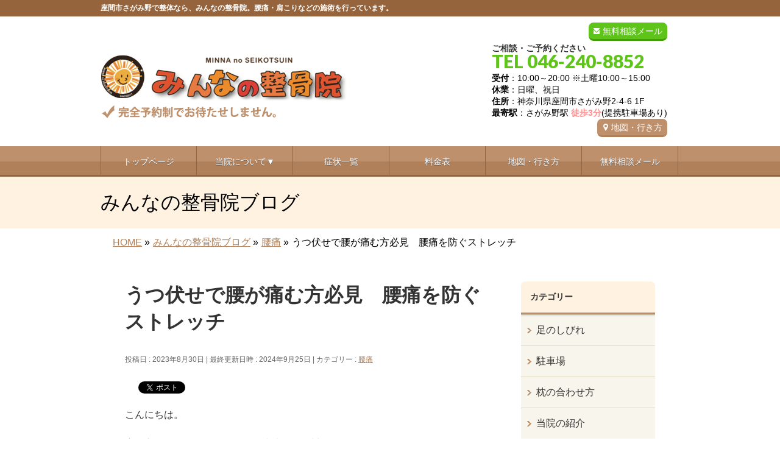

--- FILE ---
content_type: text/html; charset=UTF-8
request_url: https://minnano-seitai.com/%E3%81%86%E3%81%A4%E4%BC%8F%E3%81%9B%E3%81%A7%E5%AF%9D%E3%82%8B%E3%81%A8%E8%85%B0%E3%81%8C%E7%97%9B%E3%82%80%E3%81%A8%E3%81%8A%E6%82%A9%E3%81%BF%E3%81%AE%E3%81%82%E3%81%AA%E3%81%9F%E3%81%B8%E3%80%80
body_size: 20650
content:
<!DOCTYPE html>
<!--[if IE]>
<meta http-equiv="X-UA-Compatible" content="IE=Edge">
<![endif]-->
<html xmlns:fb="https://ogp.me/ns/fb#" lang="ja">
<head>

<!-- Google tag (gtag.js) -->
<script async src="https://www.googletagmanager.com/gtag/js?id=G-CW7BMY9VV7"></script>
<script>
  window.dataLayer = window.dataLayer || [];
  function gtag(){dataLayer.push(arguments);}
  gtag('js', new Date());

  gtag('config', 'G-CW7BMY9VV7');
</script>

<!-- User Heat Tag -->
<script type="text/javascript">
(function(add, cla){window['UserHeatTag']=cla;window[cla]=window[cla]||function(){(window[cla].q=window[cla].q||[]).push(arguments)},window[cla].l=1*new Date();var ul=document.createElement('script');var tag = document.getElementsByTagName('script')[0];ul.async=1;ul.src=add;tag.parentNode.insertBefore(ul,tag);})('//uh.nakanohito.jp/uhj2/uh.js', '_uhtracker');_uhtracker({id:'uhGF0j4PNH'});
</script>
<!-- End User Heat Tag -->


<meta charset="UTF-8" />
<title>うつ伏せで腰が痛む方必見　腰痛を防ぐストレッチ | 座間市さがみ野の【みんなの整骨院】</title>
<meta name="description" content="こんにちは。  座間市さがみ野のみんなの整骨院院長の皆川です。  &nbsp;  うつ伏せで寝ると腰が痛くなるというお悩みをよく耳にします。  適切に対策を講じることで改善が期待できます。  今回はうつ伏せでの腰痛を防ぐストレッチを紹介させていただきます。  ぜひ就寝前のルーティンに取り入れていただき快適な睡眠をとっていただけたらと思います。  &nbsp; なぜ、うつ伏せで腰が痛くなるのか？ &nbsp;  まずうつ伏せでの腰痛のメカニズ" />
<link rel="start" href="https://minnano-seitai.com/wp" title="HOME" />
<!-- BizVektor v1.8.8 -->

<!--[if lte IE 8]>
<link rel="stylesheet" type="text/css" media="all" href="https://minnano-seitai.com/wp/wp-content/themes/biz-vektor-child/style_oldie.css" />
<![endif]-->
<meta id="viewport" name="viewport" content="width=device-width, user-scalable=yes, maximum-scale=1.3, minimum-scale=1.0">
<meta name='robots' content='max-image-preview:large' />
<link rel='dns-prefetch' href='//code.jquery.com' />
<link rel='dns-prefetch' href='//html5shiv.googlecode.com' />
<link rel='dns-prefetch' href='//maxcdn.bootstrapcdn.com' />
<link rel='dns-prefetch' href='//fonts.googleapis.com' />
<link rel="alternate" type="application/rss+xml" title="座間市さがみ野の【みんなの整骨院】 &raquo; フィード" href="https://minnano-seitai.com/feed" />
<link rel="alternate" type="application/rss+xml" title="座間市さがみ野の【みんなの整骨院】 &raquo; コメントフィード" href="https://minnano-seitai.com/comments/feed" />
<link rel="alternate" type="application/rss+xml" title="座間市さがみ野の【みんなの整骨院】 &raquo; うつ伏せで腰が痛む方必見　腰痛を防ぐストレッチ のコメントのフィード" href="https://minnano-seitai.com/%e3%81%86%e3%81%a4%e4%bc%8f%e3%81%9b%e3%81%a7%e5%af%9d%e3%82%8b%e3%81%a8%e8%85%b0%e3%81%8c%e7%97%9b%e3%82%80%e3%81%a8%e3%81%8a%e6%82%a9%e3%81%bf%e3%81%ae%e3%81%82%e3%81%aa%e3%81%9f%e3%81%b8%e3%80%80/feed" />
<script type="text/javascript">
/* <![CDATA[ */
window._wpemojiSettings = {"baseUrl":"https:\/\/s.w.org\/images\/core\/emoji\/15.0.3\/72x72\/","ext":".png","svgUrl":"https:\/\/s.w.org\/images\/core\/emoji\/15.0.3\/svg\/","svgExt":".svg","source":{"concatemoji":"https:\/\/minnano-seitai.com\/wp\/wp-includes\/js\/wp-emoji-release.min.js?ver=6.6.1"}};
/*! This file is auto-generated */
!function(i,n){var o,s,e;function c(e){try{var t={supportTests:e,timestamp:(new Date).valueOf()};sessionStorage.setItem(o,JSON.stringify(t))}catch(e){}}function p(e,t,n){e.clearRect(0,0,e.canvas.width,e.canvas.height),e.fillText(t,0,0);var t=new Uint32Array(e.getImageData(0,0,e.canvas.width,e.canvas.height).data),r=(e.clearRect(0,0,e.canvas.width,e.canvas.height),e.fillText(n,0,0),new Uint32Array(e.getImageData(0,0,e.canvas.width,e.canvas.height).data));return t.every(function(e,t){return e===r[t]})}function u(e,t,n){switch(t){case"flag":return n(e,"\ud83c\udff3\ufe0f\u200d\u26a7\ufe0f","\ud83c\udff3\ufe0f\u200b\u26a7\ufe0f")?!1:!n(e,"\ud83c\uddfa\ud83c\uddf3","\ud83c\uddfa\u200b\ud83c\uddf3")&&!n(e,"\ud83c\udff4\udb40\udc67\udb40\udc62\udb40\udc65\udb40\udc6e\udb40\udc67\udb40\udc7f","\ud83c\udff4\u200b\udb40\udc67\u200b\udb40\udc62\u200b\udb40\udc65\u200b\udb40\udc6e\u200b\udb40\udc67\u200b\udb40\udc7f");case"emoji":return!n(e,"\ud83d\udc26\u200d\u2b1b","\ud83d\udc26\u200b\u2b1b")}return!1}function f(e,t,n){var r="undefined"!=typeof WorkerGlobalScope&&self instanceof WorkerGlobalScope?new OffscreenCanvas(300,150):i.createElement("canvas"),a=r.getContext("2d",{willReadFrequently:!0}),o=(a.textBaseline="top",a.font="600 32px Arial",{});return e.forEach(function(e){o[e]=t(a,e,n)}),o}function t(e){var t=i.createElement("script");t.src=e,t.defer=!0,i.head.appendChild(t)}"undefined"!=typeof Promise&&(o="wpEmojiSettingsSupports",s=["flag","emoji"],n.supports={everything:!0,everythingExceptFlag:!0},e=new Promise(function(e){i.addEventListener("DOMContentLoaded",e,{once:!0})}),new Promise(function(t){var n=function(){try{var e=JSON.parse(sessionStorage.getItem(o));if("object"==typeof e&&"number"==typeof e.timestamp&&(new Date).valueOf()<e.timestamp+604800&&"object"==typeof e.supportTests)return e.supportTests}catch(e){}return null}();if(!n){if("undefined"!=typeof Worker&&"undefined"!=typeof OffscreenCanvas&&"undefined"!=typeof URL&&URL.createObjectURL&&"undefined"!=typeof Blob)try{var e="postMessage("+f.toString()+"("+[JSON.stringify(s),u.toString(),p.toString()].join(",")+"));",r=new Blob([e],{type:"text/javascript"}),a=new Worker(URL.createObjectURL(r),{name:"wpTestEmojiSupports"});return void(a.onmessage=function(e){c(n=e.data),a.terminate(),t(n)})}catch(e){}c(n=f(s,u,p))}t(n)}).then(function(e){for(var t in e)n.supports[t]=e[t],n.supports.everything=n.supports.everything&&n.supports[t],"flag"!==t&&(n.supports.everythingExceptFlag=n.supports.everythingExceptFlag&&n.supports[t]);n.supports.everythingExceptFlag=n.supports.everythingExceptFlag&&!n.supports.flag,n.DOMReady=!1,n.readyCallback=function(){n.DOMReady=!0}}).then(function(){return e}).then(function(){var e;n.supports.everything||(n.readyCallback(),(e=n.source||{}).concatemoji?t(e.concatemoji):e.wpemoji&&e.twemoji&&(t(e.twemoji),t(e.wpemoji)))}))}((window,document),window._wpemojiSettings);
/* ]]> */
</script>
<style id='wp-emoji-styles-inline-css' type='text/css'>

	img.wp-smiley, img.emoji {
		display: inline !important;
		border: none !important;
		box-shadow: none !important;
		height: 1em !important;
		width: 1em !important;
		margin: 0 0.07em !important;
		vertical-align: -0.1em !important;
		background: none !important;
		padding: 0 !important;
	}
</style>
<link rel='stylesheet' id='wp-block-library-css' href='https://minnano-seitai.com/wp/wp-includes/css/dist/block-library/style.min.css?ver=6.6.1' type='text/css' media='all' />
<style id='classic-theme-styles-inline-css' type='text/css'>
/*! This file is auto-generated */
.wp-block-button__link{color:#fff;background-color:#32373c;border-radius:9999px;box-shadow:none;text-decoration:none;padding:calc(.667em + 2px) calc(1.333em + 2px);font-size:1.125em}.wp-block-file__button{background:#32373c;color:#fff;text-decoration:none}
</style>
<style id='global-styles-inline-css' type='text/css'>
:root{--wp--preset--aspect-ratio--square: 1;--wp--preset--aspect-ratio--4-3: 4/3;--wp--preset--aspect-ratio--3-4: 3/4;--wp--preset--aspect-ratio--3-2: 3/2;--wp--preset--aspect-ratio--2-3: 2/3;--wp--preset--aspect-ratio--16-9: 16/9;--wp--preset--aspect-ratio--9-16: 9/16;--wp--preset--color--black: #000000;--wp--preset--color--cyan-bluish-gray: #abb8c3;--wp--preset--color--white: #ffffff;--wp--preset--color--pale-pink: #f78da7;--wp--preset--color--vivid-red: #cf2e2e;--wp--preset--color--luminous-vivid-orange: #ff6900;--wp--preset--color--luminous-vivid-amber: #fcb900;--wp--preset--color--light-green-cyan: #7bdcb5;--wp--preset--color--vivid-green-cyan: #00d084;--wp--preset--color--pale-cyan-blue: #8ed1fc;--wp--preset--color--vivid-cyan-blue: #0693e3;--wp--preset--color--vivid-purple: #9b51e0;--wp--preset--gradient--vivid-cyan-blue-to-vivid-purple: linear-gradient(135deg,rgba(6,147,227,1) 0%,rgb(155,81,224) 100%);--wp--preset--gradient--light-green-cyan-to-vivid-green-cyan: linear-gradient(135deg,rgb(122,220,180) 0%,rgb(0,208,130) 100%);--wp--preset--gradient--luminous-vivid-amber-to-luminous-vivid-orange: linear-gradient(135deg,rgba(252,185,0,1) 0%,rgba(255,105,0,1) 100%);--wp--preset--gradient--luminous-vivid-orange-to-vivid-red: linear-gradient(135deg,rgba(255,105,0,1) 0%,rgb(207,46,46) 100%);--wp--preset--gradient--very-light-gray-to-cyan-bluish-gray: linear-gradient(135deg,rgb(238,238,238) 0%,rgb(169,184,195) 100%);--wp--preset--gradient--cool-to-warm-spectrum: linear-gradient(135deg,rgb(74,234,220) 0%,rgb(151,120,209) 20%,rgb(207,42,186) 40%,rgb(238,44,130) 60%,rgb(251,105,98) 80%,rgb(254,248,76) 100%);--wp--preset--gradient--blush-light-purple: linear-gradient(135deg,rgb(255,206,236) 0%,rgb(152,150,240) 100%);--wp--preset--gradient--blush-bordeaux: linear-gradient(135deg,rgb(254,205,165) 0%,rgb(254,45,45) 50%,rgb(107,0,62) 100%);--wp--preset--gradient--luminous-dusk: linear-gradient(135deg,rgb(255,203,112) 0%,rgb(199,81,192) 50%,rgb(65,88,208) 100%);--wp--preset--gradient--pale-ocean: linear-gradient(135deg,rgb(255,245,203) 0%,rgb(182,227,212) 50%,rgb(51,167,181) 100%);--wp--preset--gradient--electric-grass: linear-gradient(135deg,rgb(202,248,128) 0%,rgb(113,206,126) 100%);--wp--preset--gradient--midnight: linear-gradient(135deg,rgb(2,3,129) 0%,rgb(40,116,252) 100%);--wp--preset--font-size--small: 13px;--wp--preset--font-size--medium: 20px;--wp--preset--font-size--large: 36px;--wp--preset--font-size--x-large: 42px;--wp--preset--spacing--20: 0.44rem;--wp--preset--spacing--30: 0.67rem;--wp--preset--spacing--40: 1rem;--wp--preset--spacing--50: 1.5rem;--wp--preset--spacing--60: 2.25rem;--wp--preset--spacing--70: 3.38rem;--wp--preset--spacing--80: 5.06rem;--wp--preset--shadow--natural: 6px 6px 9px rgba(0, 0, 0, 0.2);--wp--preset--shadow--deep: 12px 12px 50px rgba(0, 0, 0, 0.4);--wp--preset--shadow--sharp: 6px 6px 0px rgba(0, 0, 0, 0.2);--wp--preset--shadow--outlined: 6px 6px 0px -3px rgba(255, 255, 255, 1), 6px 6px rgba(0, 0, 0, 1);--wp--preset--shadow--crisp: 6px 6px 0px rgba(0, 0, 0, 1);}:where(.is-layout-flex){gap: 0.5em;}:where(.is-layout-grid){gap: 0.5em;}body .is-layout-flex{display: flex;}.is-layout-flex{flex-wrap: wrap;align-items: center;}.is-layout-flex > :is(*, div){margin: 0;}body .is-layout-grid{display: grid;}.is-layout-grid > :is(*, div){margin: 0;}:where(.wp-block-columns.is-layout-flex){gap: 2em;}:where(.wp-block-columns.is-layout-grid){gap: 2em;}:where(.wp-block-post-template.is-layout-flex){gap: 1.25em;}:where(.wp-block-post-template.is-layout-grid){gap: 1.25em;}.has-black-color{color: var(--wp--preset--color--black) !important;}.has-cyan-bluish-gray-color{color: var(--wp--preset--color--cyan-bluish-gray) !important;}.has-white-color{color: var(--wp--preset--color--white) !important;}.has-pale-pink-color{color: var(--wp--preset--color--pale-pink) !important;}.has-vivid-red-color{color: var(--wp--preset--color--vivid-red) !important;}.has-luminous-vivid-orange-color{color: var(--wp--preset--color--luminous-vivid-orange) !important;}.has-luminous-vivid-amber-color{color: var(--wp--preset--color--luminous-vivid-amber) !important;}.has-light-green-cyan-color{color: var(--wp--preset--color--light-green-cyan) !important;}.has-vivid-green-cyan-color{color: var(--wp--preset--color--vivid-green-cyan) !important;}.has-pale-cyan-blue-color{color: var(--wp--preset--color--pale-cyan-blue) !important;}.has-vivid-cyan-blue-color{color: var(--wp--preset--color--vivid-cyan-blue) !important;}.has-vivid-purple-color{color: var(--wp--preset--color--vivid-purple) !important;}.has-black-background-color{background-color: var(--wp--preset--color--black) !important;}.has-cyan-bluish-gray-background-color{background-color: var(--wp--preset--color--cyan-bluish-gray) !important;}.has-white-background-color{background-color: var(--wp--preset--color--white) !important;}.has-pale-pink-background-color{background-color: var(--wp--preset--color--pale-pink) !important;}.has-vivid-red-background-color{background-color: var(--wp--preset--color--vivid-red) !important;}.has-luminous-vivid-orange-background-color{background-color: var(--wp--preset--color--luminous-vivid-orange) !important;}.has-luminous-vivid-amber-background-color{background-color: var(--wp--preset--color--luminous-vivid-amber) !important;}.has-light-green-cyan-background-color{background-color: var(--wp--preset--color--light-green-cyan) !important;}.has-vivid-green-cyan-background-color{background-color: var(--wp--preset--color--vivid-green-cyan) !important;}.has-pale-cyan-blue-background-color{background-color: var(--wp--preset--color--pale-cyan-blue) !important;}.has-vivid-cyan-blue-background-color{background-color: var(--wp--preset--color--vivid-cyan-blue) !important;}.has-vivid-purple-background-color{background-color: var(--wp--preset--color--vivid-purple) !important;}.has-black-border-color{border-color: var(--wp--preset--color--black) !important;}.has-cyan-bluish-gray-border-color{border-color: var(--wp--preset--color--cyan-bluish-gray) !important;}.has-white-border-color{border-color: var(--wp--preset--color--white) !important;}.has-pale-pink-border-color{border-color: var(--wp--preset--color--pale-pink) !important;}.has-vivid-red-border-color{border-color: var(--wp--preset--color--vivid-red) !important;}.has-luminous-vivid-orange-border-color{border-color: var(--wp--preset--color--luminous-vivid-orange) !important;}.has-luminous-vivid-amber-border-color{border-color: var(--wp--preset--color--luminous-vivid-amber) !important;}.has-light-green-cyan-border-color{border-color: var(--wp--preset--color--light-green-cyan) !important;}.has-vivid-green-cyan-border-color{border-color: var(--wp--preset--color--vivid-green-cyan) !important;}.has-pale-cyan-blue-border-color{border-color: var(--wp--preset--color--pale-cyan-blue) !important;}.has-vivid-cyan-blue-border-color{border-color: var(--wp--preset--color--vivid-cyan-blue) !important;}.has-vivid-purple-border-color{border-color: var(--wp--preset--color--vivid-purple) !important;}.has-vivid-cyan-blue-to-vivid-purple-gradient-background{background: var(--wp--preset--gradient--vivid-cyan-blue-to-vivid-purple) !important;}.has-light-green-cyan-to-vivid-green-cyan-gradient-background{background: var(--wp--preset--gradient--light-green-cyan-to-vivid-green-cyan) !important;}.has-luminous-vivid-amber-to-luminous-vivid-orange-gradient-background{background: var(--wp--preset--gradient--luminous-vivid-amber-to-luminous-vivid-orange) !important;}.has-luminous-vivid-orange-to-vivid-red-gradient-background{background: var(--wp--preset--gradient--luminous-vivid-orange-to-vivid-red) !important;}.has-very-light-gray-to-cyan-bluish-gray-gradient-background{background: var(--wp--preset--gradient--very-light-gray-to-cyan-bluish-gray) !important;}.has-cool-to-warm-spectrum-gradient-background{background: var(--wp--preset--gradient--cool-to-warm-spectrum) !important;}.has-blush-light-purple-gradient-background{background: var(--wp--preset--gradient--blush-light-purple) !important;}.has-blush-bordeaux-gradient-background{background: var(--wp--preset--gradient--blush-bordeaux) !important;}.has-luminous-dusk-gradient-background{background: var(--wp--preset--gradient--luminous-dusk) !important;}.has-pale-ocean-gradient-background{background: var(--wp--preset--gradient--pale-ocean) !important;}.has-electric-grass-gradient-background{background: var(--wp--preset--gradient--electric-grass) !important;}.has-midnight-gradient-background{background: var(--wp--preset--gradient--midnight) !important;}.has-small-font-size{font-size: var(--wp--preset--font-size--small) !important;}.has-medium-font-size{font-size: var(--wp--preset--font-size--medium) !important;}.has-large-font-size{font-size: var(--wp--preset--font-size--large) !important;}.has-x-large-font-size{font-size: var(--wp--preset--font-size--x-large) !important;}
:where(.wp-block-post-template.is-layout-flex){gap: 1.25em;}:where(.wp-block-post-template.is-layout-grid){gap: 1.25em;}
:where(.wp-block-columns.is-layout-flex){gap: 2em;}:where(.wp-block-columns.is-layout-grid){gap: 2em;}
:root :where(.wp-block-pullquote){font-size: 1.5em;line-height: 1.6;}
</style>
<link rel='stylesheet' id='contact-form-7-css' href='https://minnano-seitai.com/wp/wp-content/plugins/contact-form-7/includes/css/styles.css?ver=5.0.2' type='text/css' media='all' />
<link rel='stylesheet' id='contact-form-7-confirm-css' href='https://minnano-seitai.com/wp/wp-content/plugins/contact-form-7-add-confirm/includes/css/styles.css?ver=5.1' type='text/css' media='all' />
<link rel='stylesheet' id='ts_fab_css-css' href='https://minnano-seitai.com/wp/wp-content/plugins/fancier-author-box/css/ts-fab.min.css?ver=1.4' type='text/css' media='all' />
<link rel='stylesheet' id='Biz_Vektor_common_style-css' href='https://minnano-seitai.com/wp/wp-content/themes/biz-vektor/css/bizvektor_common_min.css?ver=20141106' type='text/css' media='all' />
<link rel='stylesheet' id='Biz_Vektor_Design_style-css' href='https://minnano-seitai.com/wp/wp-content/themes/biz-vektor/design_skins/002/002.css?ver=6.6.1' type='text/css' media='all' />
<link rel='stylesheet' id='Biz_Vektor_plugin_sns_style-css' href='https://minnano-seitai.com/wp/wp-content/themes/biz-vektor/plugins/sns/style_bizvektor_sns.css?ver=6.6.1' type='text/css' media='all' />
<link rel='stylesheet' id='Biz_Vektor_add_font_awesome-css' href='//maxcdn.bootstrapcdn.com/font-awesome/4.3.0/css/font-awesome.min.css?ver=6.6.1' type='text/css' media='all' />
<link rel='stylesheet' id='Biz_Vektor_add_web_fonts-css' href='//fonts.googleapis.com/css?family=Droid+Sans%3A700%7CLato%3A900%7CAnton&#038;ver=6.6.1' type='text/css' media='all' />
<link rel='stylesheet' id='jquery.lightbox.min.css-css' href='https://minnano-seitai.com/wp/wp-content/plugins/wp-jquery-lightbox/styles/lightbox.min.css?ver=1.4.6' type='text/css' media='all' />
<script type="text/javascript" src="https://code.jquery.com/jquery-1.10.0.min.js?ver=1.10.0" id="jquery-js"></script>
<script type="text/javascript" src="https://minnano-seitai.com/wp/wp-content/plugins/fancier-author-box/js/ts-fab.min.js?ver=1.4" id="ts_fab_js-js"></script>
<script type="text/javascript" src="https://minnano-seitai.com/wp/wp-content/themes/biz-vektor-child/custom-script.js?ver=6.6.1" id="custom-script-js"></script>
<script type="text/javascript" src="https://minnano-seitai.com/wp/wp-content/themes/biz-vektor-child/prefixfree.min.js?ver=6.6.1" id="prefixfree.min-js"></script>
<script type="text/javascript" src="//html5shiv.googlecode.com/svn/trunk/html5.js" id="html5shiv-js"></script>
<link rel="https://api.w.org/" href="https://minnano-seitai.com/wp-json/" /><link rel="alternate" title="JSON" type="application/json" href="https://minnano-seitai.com/wp-json/wp/v2/posts/10247" /><link rel="EditURI" type="application/rsd+xml" title="RSD" href="https://minnano-seitai.com/wp/xmlrpc.php?rsd" />
<link rel="canonical" href="https://minnano-seitai.com/%e3%81%86%e3%81%a4%e4%bc%8f%e3%81%9b%e3%81%a7%e5%af%9d%e3%82%8b%e3%81%a8%e8%85%b0%e3%81%8c%e7%97%9b%e3%82%80%e3%81%a8%e3%81%8a%e6%82%a9%e3%81%bf%e3%81%ae%e3%81%82%e3%81%aa%e3%81%9f%e3%81%b8%e3%80%80" />
<link rel="alternate" title="oEmbed (JSON)" type="application/json+oembed" href="https://minnano-seitai.com/wp-json/oembed/1.0/embed?url=https%3A%2F%2Fminnano-seitai.com%2F%25e3%2581%2586%25e3%2581%25a4%25e4%25bc%258f%25e3%2581%259b%25e3%2581%25a7%25e5%25af%259d%25e3%2582%258b%25e3%2581%25a8%25e8%2585%25b0%25e3%2581%258c%25e7%2597%259b%25e3%2582%2580%25e3%2581%25a8%25e3%2581%258a%25e6%2582%25a9%25e3%2581%25bf%25e3%2581%25ae%25e3%2581%2582%25e3%2581%25aa%25e3%2581%259f%25e3%2581%25b8%25e3%2580%2580" />
<link rel="alternate" title="oEmbed (XML)" type="text/xml+oembed" href="https://minnano-seitai.com/wp-json/oembed/1.0/embed?url=https%3A%2F%2Fminnano-seitai.com%2F%25e3%2581%2586%25e3%2581%25a4%25e4%25bc%258f%25e3%2581%259b%25e3%2581%25a7%25e5%25af%259d%25e3%2582%258b%25e3%2581%25a8%25e8%2585%25b0%25e3%2581%258c%25e7%2597%259b%25e3%2582%2580%25e3%2581%25a8%25e3%2581%258a%25e6%2582%25a9%25e3%2581%25bf%25e3%2581%25ae%25e3%2581%2582%25e3%2581%25aa%25e3%2581%259f%25e3%2581%25b8%25e3%2580%2580&#038;format=xml" />
<!-- [ BizVektor OGP ] -->
<meta property="og:site_name" content="座間市さがみ野の【みんなの整骨院】" />
<meta property="og:url" content="https://minnano-seitai.com/%e3%81%86%e3%81%a4%e4%bc%8f%e3%81%9b%e3%81%a7%e5%af%9d%e3%82%8b%e3%81%a8%e8%85%b0%e3%81%8c%e7%97%9b%e3%82%80%e3%81%a8%e3%81%8a%e6%82%a9%e3%81%bf%e3%81%ae%e3%81%82%e3%81%aa%e3%81%9f%e3%81%b8%e3%80%80" />
<meta property="fb:app_id" content="" />
<meta property="og:type" content="article" />
<meta property="og:title" content="うつ伏せで腰が痛む方必見　腰痛を防ぐストレッチ | 座間市さがみ野の【みんなの整骨院】" />
<meta property="og:description" content="こんにちは。  座間市さがみ野のみんなの整骨院院長の皆川です。  &nbsp;  うつ伏せで寝ると腰が痛くなるというお悩みをよく耳にします。  適切に対策を講じることで改善が期待できます。  今回はうつ伏せでの腰痛を防ぐストレッチを紹介させていただきます。  ぜひ就寝前のルーティンに取り入れていただき快適な睡眠をとっていただけたらと思います。  &nbsp; なぜ、うつ伏せで腰が痛くなるのか？ &nbsp;  まずうつ伏せでの腰痛のメカニズ" />
<!-- [ /BizVektor OGP ] -->
<!--[if lte IE 8]>
<link rel="stylesheet" type="text/css" media="all" href="https://minnano-seitai.com/wp/wp-content/themes/biz-vektor/design_skins/002/002_oldie.css" />
<![endif]-->
<link rel="pingback" href="https://minnano-seitai.com/wp/xmlrpc.php" />

<!-- BEGIN: WP Social Bookmarking Light HEAD --><script>
    (function (d, s, id) {
        var js, fjs = d.getElementsByTagName(s)[0];
        if (d.getElementById(id)) return;
        js = d.createElement(s);
        js.id = id;
        js.src = "//connect.facebook.net/ja_JP/sdk.js#xfbml=1&version=v2.7";
        fjs.parentNode.insertBefore(js, fjs);
    }(document, 'script', 'facebook-jssdk'));
</script>
<style type="text/css">.wp_social_bookmarking_light{
    border: 0 !important;
    padding: 10px 0 20px 0 !important;
    margin: 0 !important;
}
.wp_social_bookmarking_light div{
    float: left !important;
    border: 0 !important;
    padding: 0 !important;
    margin: 0 5px 0px 0 !important;
    min-height: 30px !important;
    line-height: 18px !important;
    text-indent: 0 !important;
}
.wp_social_bookmarking_light img{
    border: 0 !important;
    padding: 0;
    margin: 0;
    vertical-align: top !important;
}
.wp_social_bookmarking_light_clear{
    clear: both !important;
}
#fb-root{
    display: none;
}
.wsbl_twitter{
    width: 100px;
}
.wsbl_facebook_like iframe{
    max-width: none !important;
}
</style>
<!-- END: WP Social Bookmarking Light HEAD -->
<style type="text/css" id="custom-background-css">
body.custom-background { background-color: #ffffff; }
</style>
	<link rel="icon" href="https://minnano-seitai.com/wp/wp-content/uploads/2023/07/favi02-1.jpg" sizes="32x32" />
<link rel="icon" href="https://minnano-seitai.com/wp/wp-content/uploads/2023/07/favi02-1.jpg" sizes="192x192" />
<link rel="apple-touch-icon" href="https://minnano-seitai.com/wp/wp-content/uploads/2023/07/favi02-1.jpg" />
<meta name="msapplication-TileImage" content="https://minnano-seitai.com/wp/wp-content/uploads/2023/07/favi02-1.jpg" />
		<style type="text/css">
/* FontNormal */
a,
a:hover,
a:active,
#header #headContact #headContactTel,
#gMenu .menu li a span,
#content h4,
#content h5,
#content dt,
#content .child_page_block h4 a:hover,
#content .child_page_block p a:hover,
.paging span,
.paging a,
#content .infoList ul li .infoTxt a:hover,
#content .infoList .infoListBox div.entryTxtBox h4.entryTitle a,
#footerSiteMap .menu a:hover,
#topPr h3 a:hover,
#topPr .topPrDescription a:hover,
#content ul.linkList li a:hover,
#content .childPageBox ul li.current_page_item a,
#content .childPageBox ul li.current_page_item ul li a:hover,
#content .childPageBox ul li a:hover,
#content .childPageBox ul li.current_page_item a	{ color:;}

/* bg */
::selection			{ background-color:;}
::-moz-selection	{ background-color:;}
/* bg */
#gMenu .assistive-text,
#content .mainFootContact .mainFootBt a,
.paging span.current,
.paging a:hover,
#content .infoList .infoCate a:hover,
.sideTower li.sideBnr#sideContact a,
form#searchform input#searchsubmit,
#pagetop a:hover,
a.btn,
.linkBtn a,
input[type=button],
input[type=submit]	{ background-color:;}

/* border */
#searchform input[type=submit],
p.form-submit input[type=submit],
form#searchform input#searchsubmit,
#content form input.wpcf7-submit,
#confirm-button input,
a.btn,
.linkBtn a,
input[type=button],
input[type=submit],
.moreLink a,
#headerTop,
#content h3,
#content .child_page_block h4 a,
.paging span,
.paging a,
form#searchform input#searchsubmit	{ border-color:;}

#gMenu	{ border-top-color:;}
#content h2,
#content h1.contentTitle,
#content h1.entryPostTitle,
.sideTower .localHead,
#topPr h3 a	{ border-bottom-color:; }

@media (min-width: 770px) {
#gMenu { border-top-color:#eeeeee;}
#gMenu	{ border-bottom-color:; }
#footMenu .menu li a:hover	{ color:; }
}
		</style>
<!--[if lte IE 8]>
<style type="text/css">
#gMenu	{ border-bottom-color:; }
#footMenu .menu li a:hover	{ color:; }
</style>
<![endif]-->
<style type="text/css">
/*-------------------------------------------*/
/*	menu divide
/*-------------------------------------------*/
@media (min-width: 970px) {
#gMenu .menu > li { width:158px; text-align:center; }
#gMenu .menu > li.current_menu_item,
#gMenu .menu > li.current-menu-item,
#gMenu .menu > li.current-menu-ancestor,
#gMenu .menu > li.current_page_item,
#gMenu .menu > li.current_page_ancestor,
#gMenu .menu > li.current-page-ancestor { width:159px; }
}
</style>
<!--[if lte IE 8]>
<style type="text/css">
#gMenu .menu li { width:158px; text-align:center; }
#gMenu .menu li.current_page_item,
#gMenu .menu li.current_page_ancestor { width:159px; }
</style>
<![endif]-->
<style type="text/css">
/*-------------------------------------------*/
/*	font
/*-------------------------------------------*/
h1,h2,h3,h4,h4,h5,h6,#header #site-title,#pageTitBnr #pageTitInner #pageTit,#content .leadTxt,#sideTower .localHead {font-family: "ヒラギノ角ゴ Pro W3","Hiragino Kaku Gothic Pro","メイリオ",Meiryo,Osaka,"ＭＳ Ｐゴシック","MS PGothic",sans-serif; }
#pageTitBnr #pageTitInner #pageTit { font-weight:lighter; }
#gMenu .menu li a strong {font-family: "ヒラギノ角ゴ Pro W3","Hiragino Kaku Gothic Pro","メイリオ",Meiryo,Osaka,"ＭＳ Ｐゴシック","MS PGothic",sans-serif; }
</style>
<link rel="stylesheet" href="https://minnano-seitai.com/wp/wp-content/themes/biz-vektor-child/style.css" type="text/css" media="all" />
<script type="text/javascript">
  var _gaq = _gaq || [];
  _gaq.push(['_setAccount', 'UA-109665082-1']);
  _gaq.push(['_trackPageview']);
    (function() {
	var ga = document.createElement('script'); ga.type = 'text/javascript'; ga.async = true;
	ga.src = ('https:' == document.location.protocol ? 'https://ssl' : 'http://www') + '.google-analytics.com/ga.js';
	var s = document.getElementsByTagName('script')[0]; s.parentNode.insertBefore(ga, s);
  })();
</script>
</head>

<body class="post-template-default single single-post postid-10247 single-format-standard custom-background two-column right-sidebar">

<div id="fb-root"></div>

<div id="wrap">

<!--[if lte IE 8]>
<div id="eradi_ie_box">
<div class="alert_title">ご利用の Internet Exproler は古すぎます。</div>
<p>このウェブサイトはあなたがご利用の Internet Explorer をサポートしていないため、正しく表示・動作しません。<br />
古い Internet Exproler はセキュリティーの問題があるため、新しいブラウザに移行する事が強く推奨されています。<br />
最新の Internet Exproler を利用するか、<a href="https://www.google.co.jp/chrome/browser/index.html" target="_blank">Chrome</a> や <a href="https://www.mozilla.org/ja/firefox/new/" target="_blank">Firefox</a> など、より早くて快適なブラウザをご利用ください。</p>
</div>
<![endif]-->

<!-- [ #headerTop ] -->
<div id="headerTop">
<div class="innerBox">
		<!--tcustom 最上部部分をh1とpタグ切り替え-->
<p id="site-description">座間市さがみ野で整体なら、みんなの整骨院。腰痛・肩こりなどの施術を行っています。</p> <!--tcustom-->
</div>
</div><!-- [ /#headerTop ] -->

<!-- [ #header ] -->
<div id="header">
<div id="headerInner" class="innerBox">
<!-- [ #headLogo ] -->
<!--tcustom st ロゴの調整-->
<div id="site-title">
<a href="https://minnano-seitai.com/" title="座間市さがみ野の【みんなの整骨院】" rel="home">
<img src="https://minnano-seitai.com/wp/wp-content/uploads/2024/03/header_logo1.gif" alt="座間市さがみ野の【みんなの整骨院】" /></a>
</div>
<!--tcustom en-->
<!-- [ /#headLogo ] -->

<!-- [ #headContact ] -->
<div id="headContact" class="itemClose" onclick="showHide('headContact');"><div id="headContactInner">
<div class="header_info"><a href="https://minnano-seitai.com/wp/contact" class="header-mail">無料相談メール</a></div><br clear="right"><div id="headContactTxt">ご相談・ご予約ください</div>
<div id="headContactTel">TEL 046-240-8852</div>
<div id="headContactTime"><b>受付</b>：10:00～20:00 ※土曜10:00～15:00<br /><b>休業</b>：日曜、祝日<br /><b>住所</b>：神奈川県座間市さがみ野2-4-6 1F<br /><b>最寄駅</b>：さがみ野駅 <font class="migiue_toho">徒歩3分</font>(提携駐車場あり)<br /><a href="map" class="migiue_map" > 地図・行き方</a></div>
</div></div><!-- [ /#headContact ] -->

</div>
<!-- #headerInner -->
</div>
<!-- [ /#header ] -->

<!--tcustom st モバイルサイズ(659px以下)の場合に別のヘッダーを表示。cssでスマホサイズのみ指定-->
<div id="headerArea"><a href="https://minnano-seitai.com"><img alt="" src="https://minnano-seitai.com/wp/wp-content/themes/biz-vektor-child/images/sp/sp-menu01.png" /></a><a class="itemClose" onclick=showHide("gMenu");><img alt="" src="https://minnano-seitai.com/wp/wp-content/themes/biz-vektor-child/images/sp/sp-menu02.png" /></a><a href="tel:0462408852"><img alt="" src="https://minnano-seitai.com/wp/wp-content/themes/biz-vektor-child/images/sp/sp-menu03.png" /></a><a href="https://line.me/R/ti/p/%40050xxjhz" target="_blank"><img alt="" src="https://minnano-seitai.com/wp/wp-content/themes/biz-vektor-child/images/sp/sp-menu05.png" /></a><a href="https://minnano-seitai.com/wp/contact"><img alt="" src="https://minnano-seitai.com/wp/wp-content/themes/biz-vektor-child/images/sp/sp-menu04.png" /></a><div class="sp-menu-shadow"><img alt="" src="https://minnano-seitai.com/wp/wp-content/themes/biz-vektor-child/images/sp/sp-menu-shadow.png" /></div></div><!--tcustom en-->


<!-- [ #gMenu ] -->
<div id="gMenu" class="itemClose" onclick="showHide('gMenu');">
<div id="gMenuInner" class="innerBox">
<h3 class="assistive-text"><span> </span></h3><!-- tcustom「MENU」テキストを削除 -->
<div class="skip-link screen-reader-text">
	<a href="#content" title="メニューを飛ばす">メニューを飛ばす</a>
</div>
<div class="menu-headernavigation-container"><ul id="menu-headernavigation" class="menu"><li id="menu-item-1128" class="menu-item menu-item-type-post_type menu-item-object-page menu-item-home"><a href="https://minnano-seitai.com/"><strong>トップページ</strong></a></li>
<li id="menu-item-6073" class="menu-item menu-item-type-custom menu-item-object-custom menu-item-has-children"><a href="#"><strong>当院について▼</strong></a>
<ul class="sub-menu">
	<li id="menu-item-6240" class="menu-item menu-item-type-post_type menu-item-object-page"><a href="https://minnano-seitai.com/point">当院の特徴</a></li>
	<li id="menu-item-7622" class="menu-item menu-item-type-post_type menu-item-object-page"><a href="https://minnano-seitai.com/houshin">初めての方へ</a></li>
	<li id="menu-item-6237" class="menu-item menu-item-type-post_type menu-item-object-page"><a href="https://minnano-seitai.com/flow">来院からお帰りまで</a></li>
	<li id="menu-item-6239" class="menu-item menu-item-type-post_type menu-item-object-page"><a href="https://minnano-seitai.com/staff">スタッフ紹介</a></li>
	<li id="menu-item-7141" class="menu-item menu-item-type-post_type menu-item-object-page"><a href="https://minnano-seitai.com/room">院内紹介</a></li>
	<li id="menu-item-6241" class="menu-item menu-item-type-post_type menu-item-object-page"><a href="https://minnano-seitai.com/faq">よくある質問</a></li>
	<li id="menu-item-9411" class="menu-item menu-item-type-custom menu-item-object-custom"><a href="https://minnano-seitai.com/voice">お客様の声</a></li>
	<li id="menu-item-9023" class="menu-item menu-item-type-custom menu-item-object-custom"><a href="https://minnano-seitai.com/staffblog">スタッフブログ</a></li>
</ul>
</li>
<li id="menu-item-6072" class="menu-item menu-item-type-post_type menu-item-object-page"><a href="https://minnano-seitai.com/sylist"><strong>症状一覧</strong></a></li>
<li id="menu-item-5267" class="menu-item menu-item-type-post_type menu-item-object-page"><a href="https://minnano-seitai.com/price"><strong>料金表</strong></a></li>
<li id="menu-item-5269" class="menu-item menu-item-type-post_type menu-item-object-page"><a href="https://minnano-seitai.com/map"><strong>地図・行き方</strong></a></li>
<li id="menu-item-5270" class="menu-item menu-item-type-post_type menu-item-object-page"><a href="https://minnano-seitai.com/contact"><strong>無料相談メール</strong></a></li>
</ul></div>
</div><!-- [ /#gMenuInner ] -->
</div>
<!-- [ /#gMenu ] -->

<!---- tcustom　スマホサイズの場合、メニューの下にh1、ロゴ、地図ボタン、受付、住所表示 st ---->
<div class="notsp-none space05t">
<h1 id="sp-h1" class="space05b">座間市さがみ野で整体、腰痛・肩こり施術などをお探しなら。</h1>
<div class="sp-header-left"><a href="https://minnano-seitai.com"><img alt="ロゴ" src="https://minnano-seitai.com/wp/wp-content/themes/biz-vektor-child/images/sp/sp-header-logo.gif" /></a></div>
<div class="sp-header-right"><a href="https://minnano-seitai.com/wp/map"><img alt="地図" src="https://minnano-seitai.com/wp/wp-content/themes/biz-vektor-child/images/sp/sp-header-map.gif" /></a></div>
<br style="clear:both;">
<div class="sp-header-info space10t"><img alt="受付・住所" src="https://minnano-seitai.com/wp/wp-content/themes/biz-vektor-child/images/sp/sp-header-info.gif" /></div>
<div class="sp-header-shadow"><img alt="" src="https://minnano-seitai.com/wp/wp-content/themes/biz-vektor-child/images/sp/sp-header-shadow.gif" /></div>
</div>
<!---- tcustom　スマホサイズの場合、メニューの下にh1、ロゴ、地図ボタン、受付、住所表示 en ---->


<div id="pageTitBnr">
<div class="innerBox">
<div id="pageTitInner">
<div id="pageTit">
みんなの整骨院ブログ</div>
</div><!-- [ /#pageTitInner ] -->
</div>
</div><!-- [ /#pageTitBnr ] -->
<!-- [ #panList ] -->
<div id="panList">
<div id="panListInner" class="innerBox">
<ul><li id="panHome"><a href="https://minnano-seitai.com"><span>HOME</span></a> &raquo; </li><li itemscope itemtype="http://data-vocabulary.org/Breadcrumb"><a href="http://minnano-seitai.com/wp/staffblog/" itemprop="url"><span itemprop="title">みんなの整骨院ブログ</span></a> &raquo; </li><li itemscope itemtype="http://data-vocabulary.org/Breadcrumb"><a href="https://minnano-seitai.com/category/%e8%85%b0%e7%97%9b" itemprop="url"><span itemprop="title">腰痛</span></a> &raquo; </li><li><span>うつ伏せで腰が痛む方必見　腰痛を防ぐストレッチ</span></li></ul></div>
</div>
<!-- [ /#panList ] -->

<div id="main">
<!-- [ #container ] -->
<div id="container" class="innerBox">
	<!-- [ #content ] -->
	<div id="content" class="content">

<!-- [ #post- ] -->
<div id="post-10247" class="post-10247 post type-post status-publish format-standard hentry category-137">
		<h1 class="entryPostTitle entry-title">うつ伏せで腰が痛む方必見　腰痛を防ぐストレッチ</h1>
	<div class="entry-meta">
<span class="published">投稿日 : 2023年8月30日</span>
<span class="updated entry-meta-items">最終更新日時 : 2024年9月25日</span>
<span class="vcard author entry-meta-items">投稿者 : <span class="fn">皆川 康広(みながわ やすひろ)</span></span>
<span class="tags entry-meta-items">カテゴリー :  <a href="https://minnano-seitai.com/category/%e8%85%b0%e7%97%9b" rel="tag">腰痛</a></span>
</div>
<!-- .entry-meta -->	<div class="entry-content post-content">
		<div class='wp_social_bookmarking_light'>        <div class="wsbl_facebook_like"><div id="fb-root"></div><fb:like href="https://minnano-seitai.com/%e3%81%86%e3%81%a4%e4%bc%8f%e3%81%9b%e3%81%a7%e5%af%9d%e3%82%8b%e3%81%a8%e8%85%b0%e3%81%8c%e7%97%9b%e3%82%80%e3%81%a8%e3%81%8a%e6%82%a9%e3%81%bf%e3%81%ae%e3%81%82%e3%81%aa%e3%81%9f%e3%81%b8%e3%80%80" layout="button_count" action="like" width="100" share="false" show_faces="false" ></fb:like></div>        <div class="wsbl_facebook_share"><div id="fb-root"></div><fb:share-button href="https://minnano-seitai.com/%e3%81%86%e3%81%a4%e4%bc%8f%e3%81%9b%e3%81%a7%e5%af%9d%e3%82%8b%e3%81%a8%e8%85%b0%e3%81%8c%e7%97%9b%e3%82%80%e3%81%a8%e3%81%8a%e6%82%a9%e3%81%bf%e3%81%ae%e3%81%82%e3%81%aa%e3%81%9f%e3%81%b8%e3%80%80" type="button_count" ></fb:share-button></div>        <div class="wsbl_twitter"><a href="https://twitter.com/share" class="twitter-share-button" data-url="https://minnano-seitai.com/%e3%81%86%e3%81%a4%e4%bc%8f%e3%81%9b%e3%81%a7%e5%af%9d%e3%82%8b%e3%81%a8%e8%85%b0%e3%81%8c%e7%97%9b%e3%82%80%e3%81%a8%e3%81%8a%e6%82%a9%e3%81%bf%e3%81%ae%e3%81%82%e3%81%aa%e3%81%9f%e3%81%b8%e3%80%80" data-text="うつ伏せで腰が痛む方必見　腰痛を防ぐストレッチ" data-lang="ja">Tweet</a></div>        <div class="wsbl_google_plus_one"><g:plusone size="medium" annotation="none" href="https://minnano-seitai.com/%e3%81%86%e3%81%a4%e4%bc%8f%e3%81%9b%e3%81%a7%e5%af%9d%e3%82%8b%e3%81%a8%e8%85%b0%e3%81%8c%e7%97%9b%e3%82%80%e3%81%a8%e3%81%8a%e6%82%a9%e3%81%bf%e3%81%ae%e3%81%82%e3%81%aa%e3%81%9f%e3%81%b8%e3%80%80" ></g:plusone></div>        <div class="wsbl_hatena_button"><a href="//b.hatena.ne.jp/entry/https://minnano-seitai.com/%e3%81%86%e3%81%a4%e4%bc%8f%e3%81%9b%e3%81%a7%e5%af%9d%e3%82%8b%e3%81%a8%e8%85%b0%e3%81%8c%e7%97%9b%e3%82%80%e3%81%a8%e3%81%8a%e6%82%a9%e3%81%bf%e3%81%ae%e3%81%82%e3%81%aa%e3%81%9f%e3%81%b8%e3%80%80" class="hatena-bookmark-button" data-hatena-bookmark-title="うつ伏せで腰が痛む方必見　腰痛を防ぐストレッチ" data-hatena-bookmark-layout="standard" title="このエントリーをはてなブックマークに追加"> <img decoding="async" src="//b.hatena.ne.jp/images/entry-button/button-only@2x.png" alt="このエントリーをはてなブックマークに追加" width="20" height="20" style="border: none;" /></a><script type="text/javascript" src="//b.hatena.ne.jp/js/bookmark_button.js" charset="utf-8" async="async"></script></div></div>
<br class='wp_social_bookmarking_light_clear' />
<p>こんにちは。</p>
<p>座間市さがみ野のみんなの整骨院院長の皆川です。</p>
<p>&nbsp;</p>
<p>うつ伏せで寝ると腰が痛くなるというお悩みをよく耳にします。</p>
<p>適切に対策を講じることで改善が期待できます。</p>
<p>今回はうつ伏せでの腰痛を防ぐストレッチを紹介させていただきます。</p>
<p>ぜひ就寝前のルーティンに取り入れていただき快適な睡眠をとっていただけたらと思います。</p>
<p>&nbsp;</p>
<h4>なぜ、うつ伏せで腰が痛くなるのか？</h4>
<p>&nbsp;</p>
<p>まずうつ伏せでの腰痛のメカニズムを説明させていただきます。</p>
<p>&nbsp;</p>
<p>・腰の過度な反り</p>
<p>うつ伏せの姿勢では腰の反りが強くなります。</p>
<p>&nbsp;</p>
<p>・筋肉への負担</p>
<p>腰の反りが強くなることで腰の筋肉の過度な負担がかかります。</p>
<p>&nbsp;</p>
<p>・股関節の筋肉の影響</p>
<p>股関節の前面にある筋肉の硬さが腰の反りをさらに強める要因となります。</p>
<p>&nbsp;</p>
<p>特に股関節の前面にある筋肉の影響が強いです。</p>
<p>1　大腿直筋</p>
<p>ももの前側についている筋肉</p>
<p><a href="https://minnano-seitai.com/wp/wp-content/uploads/2023/08/23196900.jpg" rel="lightbox[10247]"><img fetchpriority="high" decoding="async" class="alignnone wp-image-11184 size-size-A" src="https://minnano-seitai.com/wp/wp-content/uploads/2023/08/23196900-280x396.jpg" alt="" width="280" height="396" srcset="https://minnano-seitai.com/wp/wp-content/uploads/2023/08/23196900-280x396.jpg 280w, https://minnano-seitai.com/wp/wp-content/uploads/2023/08/23196900-240x339.jpg 240w, https://minnano-seitai.com/wp/wp-content/uploads/2023/08/23196900.jpg 500w" sizes="(max-width: 280px) 100vw, 280px" /></a></p>
<p>&nbsp;</p>
<p>2　腸腰筋</p>
<p>太ももから骨盤、背骨についている筋肉</p>
<p><a href="https://minnano-seitai.com/wp/wp-content/uploads/2023/08/23048867.jpg" rel="lightbox[10247]"><img decoding="async" class="alignnone wp-image-11183 size-size-A" src="https://minnano-seitai.com/wp/wp-content/uploads/2023/08/23048867-280x198.jpg" alt="" width="280" height="198" srcset="https://minnano-seitai.com/wp/wp-content/uploads/2023/08/23048867-280x198.jpg 280w, https://minnano-seitai.com/wp/wp-content/uploads/2023/08/23048867-240x169.jpg 240w, https://minnano-seitai.com/wp/wp-content/uploads/2023/08/23048867.jpg 500w" sizes="(max-width: 280px) 100vw, 280px" /></a></p>
<p>これらの筋肉が硬くなると骨盤や背骨をお腹側に引っ張り、結果として腰の反りを強めてしまいます。</p>
<p>そのため、これらの筋肉をストレッチすることが、うつ伏せでの腰痛を予防するのに効果的です。</p>
<p>&nbsp;</p>
<p>&nbsp;</p>
<h4>ストレッチ</h4>
<p>&nbsp;</p>
<p><strong>・ももの前側のストレッチ(大腿直筋)</strong></p>
<p>伸ばしたい方の膝を曲げ、お尻の外側に足首が来るようにします。</p>
<p>手を身体の後ろにつき体を支えます。身体が後ろに倒れると、よりももの前側が伸びます。</p>
<p>左右３０秒ずつ行ってください。</p>
<p>※このストレッチで腰が痛む場合は無理せず中止してください。</p>
<p><a href="https://minnano-seitai.com/wp/wp-content/uploads/2023/08/2464642.jpg" rel="lightbox[10247]"><img loading="lazy" decoding="async" class="alignnone size-size-A wp-image-10243" src="https://minnano-seitai.com/wp/wp-content/uploads/2023/08/2464642-280x311.jpg" alt="" width="280" height="311" srcset="https://minnano-seitai.com/wp/wp-content/uploads/2023/08/2464642-280x311.jpg 280w, https://minnano-seitai.com/wp/wp-content/uploads/2023/08/2464642-240x266.jpg 240w, https://minnano-seitai.com/wp/wp-content/uploads/2023/08/2464642.jpg 500w" sizes="(max-width: 280px) 100vw, 280px" /></a></p>
<p>&nbsp;</p>
<p><strong>・太ももからお腹側の骨盤、背骨の筋肉(腸腰筋)</strong></p>
<p>画像のように片膝を立てます。両足を前後に広くします。この時、後ろの膝が股関節よりも後ろに持っていきます。</p>
<p>両手を膝に乗せ、体重を前にかけ、おへそを突き出すようにします。後ろの足の股関節の前側が伸びます。この時、背筋は伸ばしたまま行いましょう。</p>
<p>左右３０秒ずつ行ってください。</p>
<p>この体勢で腰が痛む場合は無理せず中止してください。</p>
<p><a href="https://minnano-seitai.com/wp/wp-content/uploads/2023/08/2459136.jpg" rel="lightbox[10247]"><img loading="lazy" decoding="async" class="alignnone size-size-A wp-image-10177" src="https://minnano-seitai.com/wp/wp-content/uploads/2023/08/2459136-280x491.jpg" alt="" width="280" height="491" srcset="https://minnano-seitai.com/wp/wp-content/uploads/2023/08/2459136-280x491.jpg 280w, https://minnano-seitai.com/wp/wp-content/uploads/2023/08/2459136-240x421.jpg 240w, https://minnano-seitai.com/wp/wp-content/uploads/2023/08/2459136.jpg 500w" sizes="(max-width: 280px) 100vw, 280px" /></a></p>
<p>&nbsp;</p>
<h4>ストレッチの効果的な実践方法</h4>
<p>&nbsp;</p>
<p>・寝る前にやる</p>
<p>寝る直前にストレッチをすることで筋肉がほぐれ痛みを感じにくくなります。</p>
<p>&nbsp;</p>
<p>・毎日の習慣化</p>
<p>毎日、実践することで、より腰痛予防になります。</p>
<p>&nbsp;</p>
<p>・ゆっくりと丁寧に</p>
<p>急激な動きは避け、ゆっくり息を吐きながら行いましょう。</p>
<p>&nbsp;</p>
<p>・痛みに注意</p>
<p>ストレッチ中に腰に痛みを感じたら無理せず中止してください。</p>
<p>&nbsp;</p>
<h4>うつ伏せは腰に負担がかかる</h4>
<p>&nbsp;</p>
<p>うつ伏せでは腰の反りが強くなるので腰痛の方には避けていただきたい寝方です。</p>
<p>仰向けや横向きの方が腰にかかる負担は減ります。</p>
<p>・あお向け</p>
<p>膝の下に枕などを入れると腰の負担が軽減されます。</p>
<p>・横向き</p>
<p>横向きで寝て膝を曲げます。さらに膝の間に枕を入れるとより腰の負担を減らせます。</p>
<p>&nbsp;</p>
<p>以前のブログに<a href="https://minnano-seitai.com/%E8%85%B0%E7%97%9B%E3%81%AB%E8%89%AF%E3%81%84%E5%AF%9D%E6%96%B9">腰痛に良い寝方</a>を紹介させていただいていますので、そちらも参考にしてみてください。</p>
<p>&nbsp;</p>
<h4>まとめ</h4>
<p>&nbsp;</p>
<p>今回はうつ伏せでの腰痛を防ぐストレッチを紹介させていただきました。</p>
<p>うつ伏せでの腰痛も適切な対策で予防が可能です。</p>
<p>今回のストレッチを日々の生活に取り入れることで腰痛の危険性を低減し快適な睡眠に繋がります。</p>
<p>&nbsp;</p>
<p>しかし今回のストレッチをしてみても良くならない場合は座間市さがみ野のみんなの整骨院までご相談ください。</p>
<p>&nbsp;</p>
<p>快適な睡眠と健やかな毎日を過ごしていただけたら嬉しく思います。</p>
<p>&nbsp;</p>
<p>みんなの整骨院　ホームページ　<a href="https://minnano-seitai.com/">https://minnano-seitai.com/</a></p>
<div class='wp_social_bookmarking_light'>        <div class="wsbl_facebook_like"><div id="fb-root"></div><fb:like href="https://minnano-seitai.com/%e3%81%86%e3%81%a4%e4%bc%8f%e3%81%9b%e3%81%a7%e5%af%9d%e3%82%8b%e3%81%a8%e8%85%b0%e3%81%8c%e7%97%9b%e3%82%80%e3%81%a8%e3%81%8a%e6%82%a9%e3%81%bf%e3%81%ae%e3%81%82%e3%81%aa%e3%81%9f%e3%81%b8%e3%80%80" layout="button_count" action="like" width="100" share="false" show_faces="false" ></fb:like></div>        <div class="wsbl_facebook_share"><div id="fb-root"></div><fb:share-button href="https://minnano-seitai.com/%e3%81%86%e3%81%a4%e4%bc%8f%e3%81%9b%e3%81%a7%e5%af%9d%e3%82%8b%e3%81%a8%e8%85%b0%e3%81%8c%e7%97%9b%e3%82%80%e3%81%a8%e3%81%8a%e6%82%a9%e3%81%bf%e3%81%ae%e3%81%82%e3%81%aa%e3%81%9f%e3%81%b8%e3%80%80" type="button_count" ></fb:share-button></div>        <div class="wsbl_twitter"><a href="https://twitter.com/share" class="twitter-share-button" data-url="https://minnano-seitai.com/%e3%81%86%e3%81%a4%e4%bc%8f%e3%81%9b%e3%81%a7%e5%af%9d%e3%82%8b%e3%81%a8%e8%85%b0%e3%81%8c%e7%97%9b%e3%82%80%e3%81%a8%e3%81%8a%e6%82%a9%e3%81%bf%e3%81%ae%e3%81%82%e3%81%aa%e3%81%9f%e3%81%b8%e3%80%80" data-text="うつ伏せで腰が痛む方必見　腰痛を防ぐストレッチ" data-lang="ja">Tweet</a></div>        <div class="wsbl_google_plus_one"><g:plusone size="medium" annotation="none" href="https://minnano-seitai.com/%e3%81%86%e3%81%a4%e4%bc%8f%e3%81%9b%e3%81%a7%e5%af%9d%e3%82%8b%e3%81%a8%e8%85%b0%e3%81%8c%e7%97%9b%e3%82%80%e3%81%a8%e3%81%8a%e6%82%a9%e3%81%bf%e3%81%ae%e3%81%82%e3%81%aa%e3%81%9f%e3%81%b8%e3%80%80" ></g:plusone></div>        <div class="wsbl_hatena_button"><a href="//b.hatena.ne.jp/entry/https://minnano-seitai.com/%e3%81%86%e3%81%a4%e4%bc%8f%e3%81%9b%e3%81%a7%e5%af%9d%e3%82%8b%e3%81%a8%e8%85%b0%e3%81%8c%e7%97%9b%e3%82%80%e3%81%a8%e3%81%8a%e6%82%a9%e3%81%bf%e3%81%ae%e3%81%82%e3%81%aa%e3%81%9f%e3%81%b8%e3%80%80" class="hatena-bookmark-button" data-hatena-bookmark-title="うつ伏せで腰が痛む方必見　腰痛を防ぐストレッチ" data-hatena-bookmark-layout="standard" title="このエントリーをはてなブックマークに追加"> <img decoding="async" src="//b.hatena.ne.jp/images/entry-button/button-only@2x.png" alt="このエントリーをはてなブックマークに追加" width="20" height="20" style="border: none;" /></a><script type="text/javascript" src="//b.hatena.ne.jp/js/bookmark_button.js" charset="utf-8" async="async"></script></div></div>
<br class='wp_social_bookmarking_light_clear' />
<div id="ts-fab-below" class="ts-fab-wrapper"><span class="screen-reader-text">The following two tabs change content below.</span><ul class="ts-fab-list"><li class="ts-fab-bio-link"><a href="#ts-fab-bio-below">この記事を書いた人</a></li><li class="ts-fab-latest-posts-link"><a href="#ts-fab-latest-posts-below">最新の記事</a></li></ul><div class="ts-fab-tabs">
	<div class="ts-fab-tab" id="ts-fab-bio-below">
		<div class="ts-fab-avatar"><img alt='皆川 康広(みながわ やすひろ)' src='https://minnano-seitai.com/wp/wp-content/uploads/2017/11/3b08e8a35c030574ca3e4bcc65d5d23b-80x80.jpg' class='avatar avatar-80 photo' height='80' width='80' /><div class="ts-fab-social-links"></div>
		</div>
		
		<div class="ts-fab-text">
			<div class="ts-fab-header"><h4>皆川 康広(みながわ やすひろ)</h4></div><!-- /.ts-fab-header -->
			<div class="ts-fab-content">みんなの整骨院　院長。ほとんどの治療院では、痛たみの出ているところに焦点をあて、痛みの原因がどこから来ているか特定できていないことが多いです。
当院では詳しくお話を聞き、身体の動作、歪みを確認し、痛みの原因を特定していきます。
原因にアプローチし痛みや辛い症状を一緒に改善していきましょう。</div>
		</div>
	</div>
	<div class="ts-fab-tab" id="ts-fab-latest-posts-below">
		<div class="ts-fab-avatar"><img alt='皆川 康広(みながわ やすひろ)' src='https://minnano-seitai.com/wp/wp-content/uploads/2017/11/3b08e8a35c030574ca3e4bcc65d5d23b-80x80.jpg' class='avatar avatar-80 photo' height='80' width='80' /><div class="ts-fab-social-links"></div>
		</div>
		<div class="ts-fab-text">
			<div class="ts-fab-header">
				<h4>最新記事 by 皆川 康広(みながわ やすひろ) <span class="latest-see-all">(<a href="https://minnano-seitai.com/author/htuser01" rel="nofollow">全て見る</a>)</span></h4>
			</div>
			<ul class="ts-fab-latest">
				<li>
					<a href="https://minnano-seitai.com/asanoyoutuu">【朝から腰が痛い・・・】仕事と育児を奮闘するあなたへ。座間市さがみ野で毎朝つらかった腰痛が改善した２０代後半の男性の事例</a><span> - 2025年8月7日</span> 
				</li>
				<li>
					<a href="https://minnano-seitai.com/sangonohizanoitami">【産後の膝が痛くて不安なあなたへ】座間市さがみ野で抱っこが辛い・・・そんなママの膝の痛みが改善した体験談</a><span> - 2025年8月6日</span> 
				</li>
				<li>
					<a href="https://minnano-seitai.com/youtuukouza">さがみ野中央自治会館で腰痛解消講座を開催させていただきました</a><span> - 2025年7月31日</span> 
				</li>
		</ul></div>
	</div>
		</div>
	</div>        <p>
        ※効果には個人差があります
        </p>
        
        <!--tcustom facebook PagePlugin st -->
         <!-- CTA BLOCK -->
            <div class="post-cta">
            <h4 class="cta-post-title">みんなの整体院の施術の特徴</h4>
            <div class="post-cta-inner">
              <div class="cta-post-content clearfix">
              
                
                <div class="post-cta-cont">
                  <p>体の悩みを解決をしたいけど・・・。<br/>
                    どんな施術なのか？どのくらい料金がかかるのか？など不安な方も多いと思います。<br/>
                    みんなの整体院は、あなたの悩みを丁寧にお聞きし、原因や施術方法、料金をしっかりとお伝えいたします。<br/>
                    まずは、お電話でもメールでも気軽にご連絡ください。</p>
                </div><!-- post-cta-cont -->
                              
              </div><!-- cta-post-content clearfix --> 
            </div><!-- post-cta-inner --> 
            </div><!-- post-cta --> 
         <!-- END OF CTA BLOCK --> 
         
    <div class="space40t">
	<a target="_blank" href="https://line.me/R/ti/p/%40050xxjhz">
    <img src="https://minnano-seitai.com/wp/wp-content/themes/biz-vektor-child/images/tokuten-line.gif" alt="LINEで簡単！無料相談・予約">
	</a>
    </div>
        
         <div class="cta-contactbox space20t"> 
         
<!-- tcustum メインフットのスタッフメッセージ st-->
<div class="mainfoot-msg">    
    <div class="space50t">
	<img alt="「ホームページを見ました」と気軽にご連絡ください。" src="https://minnano-seitai.com/wp/wp-content/themes/biz-vektor-child/images/mainfoot-msg.jpg" />
    </div>
</div>
<!-- tcustum メインフットのスタッフメッセージ en-->
<div class="mainFoot">
<div class="mainFootInner">
<!-- [ .mainFootContact ] --> 
<div class="mainFootContact"> 
<p class="mainFootTxt">
<span class="mainFootCatch">ご相談・ご予約ください</span>
<span class="mainFootTel">TEL 046-240-8852</span>
<span class="mainFootTime"><b>受付</b>：10:00～20:00 ※土曜10:00～15:00<br /><b>休業</b>：日曜、祝日<br /><b>住所</b>：神奈川県座間市さがみ野2-4-6 1F<br /><b>最寄駅</b>：さがみ野駅 <font class="migiue_toho">徒歩3分</font>(提携駐車場あり)<br /><a href="map" class="migiue_map" > 地図・行き方</a></span>
<br style="clear:both;">
</p>

<!-- tcustum メインフットの右側ボタン表示 st-->
<div class="mainFootBt">
<a href="https://minnano-seitai.com/wp/contact" class="mainfoot-mail">無料相談メール</a>
</div> 
<!-- tcustum メインフットの右側ボタン表示 en-->

</div> 
<!-- [ /.mainFootContact ] -->
</div>
</div>
         </div>
         
                
		
		<div class="entry-utility">
					</div>
		<!-- .entry-utility -->
	</div><!-- .entry-content -->



<div id="nav-below" class="navigation">
	<div class="nav-previous"><a href="https://minnano-seitai.com/%e8%86%9d%e3%81%ae%e7%97%9b%e3%81%bf%ef%bc%81%e3%83%a9%e3%83%b3%e3%83%8b%e3%83%b3%e3%82%b0%e3%81%a7%e8%b6%b3%e3%82%92%e5%be%8c%e3%82%8d%e3%81%ab%e8%b9%b4%e3%82%8b%e3%81%a8%e7%97%9b%e3%82%80%e3%81%a8" rel="prev"><span class="meta-nav">&larr;</span> 膝の痛み！ランニングで足を後ろに蹴ると痛むとお悩みのあなたへ　膝の痛みストレッチ</a></div>
	<div class="nav-next"><a href="https://minnano-seitai.com/%e8%85%b0%e3%82%92%e5%8f%8d%e3%82%89%e3%81%99%e3%81%a8%e7%97%9b%e3%82%80%e3%81%a8%e3%81%8a%e6%82%a9%e3%81%bf%e3%81%ae%e3%81%82%e3%81%aa%e3%81%9f%e3%81%b8%e3%80%80%e8%85%b0%e7%97%9b%e3%82%b9%e3%83%88" rel="next">腰を反らすと痛むとお悩みのあなたへ　腰痛ストレッチ <span class="meta-nav">&rarr;</span></a></div>
</div><!-- #nav-below -->
</div>
<!-- [ /#post- ] -->


<div id="comments">




	<div id="respond" class="comment-respond">
		<h3 id="reply-title" class="comment-reply-title">コメントを残す <small><a rel="nofollow" id="cancel-comment-reply-link" href="/%E3%81%86%E3%81%A4%E4%BC%8F%E3%81%9B%E3%81%A7%E5%AF%9D%E3%82%8B%E3%81%A8%E8%85%B0%E3%81%8C%E7%97%9B%E3%82%80%E3%81%A8%E3%81%8A%E6%82%A9%E3%81%BF%E3%81%AE%E3%81%82%E3%81%AA%E3%81%9F%E3%81%B8%E3%80%80#respond" style="display:none;">コメントをキャンセル</a></small></h3><form action="https://minnano-seitai.com/wp/wp-comments-post.php" method="post" id="commentform" class="comment-form"><p class="comment-notes"><span id="email-notes">メールアドレスが公開されることはありません。</span> <span class="required-field-message"><span class="required">※</span> が付いている欄は必須項目です</span></p><p class="comment-form-comment"><label for="comment">コメント <span class="required">※</span></label> <textarea id="comment" name="comment" cols="45" rows="8" maxlength="65525" required="required"></textarea></p><p class="comment-form-author"><label for="author">名前 <span class="required">※</span></label> <input id="author" name="author" type="text" value="" size="30" maxlength="245" autocomplete="name" required="required" /></p>
<p class="comment-form-email"><label for="email">メール <span class="required">※</span></label> <input id="email" name="email" type="text" value="" size="30" maxlength="100" aria-describedby="email-notes" autocomplete="email" required="required" /></p>
<p class="comment-form-url"><label for="url">サイト</label> <input id="url" name="url" type="text" value="" size="30" maxlength="200" autocomplete="url" /></p>
<p class="comment-form-cookies-consent"><input id="wp-comment-cookies-consent" name="wp-comment-cookies-consent" type="checkbox" value="yes" /> <label for="wp-comment-cookies-consent">次回のコメントで使用するためブラウザーに自分の名前、メールアドレス、サイトを保存する。</label></p>
<p class="form-submit"><input name="submit" type="submit" id="submit" class="submit" value="コメントを送信" /> <input type='hidden' name='comment_post_ID' value='10247' id='comment_post_ID' />
<input type='hidden' name='comment_parent' id='comment_parent' value='0' />
</p><p style="display: none;"><input type="hidden" id="akismet_comment_nonce" name="akismet_comment_nonce" value="43e2073d12" /></p><p style="display: none;"><input type="hidden" id="ak_js" name="ak_js" value="122"/></p></form>	</div><!-- #respond -->
	
</div><!-- #comments -->



</div>
<!-- [ /#content ] -->

<!-- [ #sideTower ] -->
<div id="sideTower" class="sideTower">
<div class="sideWidget widget widget_categories" id="categories-2"><h3 class="localHead">カテゴリー</h3>
			<ul>
					<li class="cat-item cat-item-216"><a href="https://minnano-seitai.com/category/%e8%b6%b3%e3%81%ae%e3%81%97%e3%81%b3%e3%82%8c">足のしびれ</a>
</li>
	<li class="cat-item cat-item-168"><a href="https://minnano-seitai.com/category/%e9%a7%90%e8%bb%8a%e5%a0%b4">駐車場</a>
</li>
	<li class="cat-item cat-item-188"><a href="https://minnano-seitai.com/category/%e6%9e%95%e3%81%ae%e5%90%88%e3%82%8f%e3%81%9b%e6%96%b9">枕の合わせ方</a>
</li>
	<li class="cat-item cat-item-205"><a href="https://minnano-seitai.com/category/%e5%bd%93%e9%99%a2%e3%81%ae%e7%b4%b9%e4%bb%8b">当院の紹介</a>
</li>
	<li class="cat-item cat-item-231"><a href="https://minnano-seitai.com/category/%e8%85%b8%e8%84%9b%e9%9d%ad%e5%b8%af%e7%82%8e">腸脛靭帯炎</a>
</li>
	<li class="cat-item cat-item-252"><a href="https://minnano-seitai.com/category/%e8%b6%b3%e3%81%ae%e8%a3%8f%e3%81%ae%e7%97%9b%e3%81%bf">足の裏の痛み</a>
</li>
	<li class="cat-item cat-item-151"><a href="https://minnano-seitai.com/category/%e4%b9%be%e7%87%a5%e8%82%8c">乾燥肌</a>
</li>
	<li class="cat-item cat-item-169"><a href="https://minnano-seitai.com/category/%e6%97%a5%e8%a8%98">日記</a>
</li>
	<li class="cat-item cat-item-189"><a href="https://minnano-seitai.com/category/%e9%aa%a8">骨</a>
</li>
	<li class="cat-item cat-item-206"><a href="https://minnano-seitai.com/category/%e3%82%a4%e3%83%b3%e3%82%bd%e3%83%bc%e3%83%ab">インソール</a>
</li>
	<li class="cat-item cat-item-233"><a href="https://minnano-seitai.com/category/%e8%82%98%e3%81%ae%e7%97%9b%e3%81%bf">肘の痛み</a>
</li>
	<li class="cat-item cat-item-253"><a href="https://minnano-seitai.com/category/%e8%86%9d%e3%81%ae%e6%b0%b4">膝の水</a>
</li>
	<li class="cat-item cat-item-1"><a href="https://minnano-seitai.com/category/%e5%85%a8%e3%81%a6">全て</a>
</li>
	<li class="cat-item cat-item-152"><a href="https://minnano-seitai.com/category/%e8%82%a1%e9%96%a2%e7%af%80">股関節</a>
</li>
	<li class="cat-item cat-item-170"><a href="https://minnano-seitai.com/category/%e8%b6%b3%e3%81%ae%e5%86%b7%e3%81%88">足の冷え</a>
</li>
	<li class="cat-item cat-item-190"><a href="https://minnano-seitai.com/category/%e7%94%a3%e5%be%8c%e9%aa%a8%e7%9b%a4%e7%9f%af%e6%ad%a3">産後骨盤矯正</a>
</li>
	<li class="cat-item cat-item-208"><a href="https://minnano-seitai.com/category/%e7%9d%a1%e7%9c%a0%e9%9a%9c%e5%ae%b3">睡眠障害</a>
</li>
	<li class="cat-item cat-item-234"><a href="https://minnano-seitai.com/category/%e3%83%86%e3%83%8b%e3%82%b9%e8%82%98">テニス肘</a>
</li>
	<li class="cat-item cat-item-254"><a href="https://minnano-seitai.com/category/%e3%82%a2%e3%82%ad%e3%83%ac%e3%82%b9%e8%85%b1%e7%82%8e">アキレス腱炎</a>
</li>
	<li class="cat-item cat-item-218"><a href="https://minnano-seitai.com/category/%e3%81%b5%e3%81%8f%e3%82%89%e3%81%af%e3%81%8e">ふくらはぎ</a>
</li>
	<li class="cat-item cat-item-153"><a href="https://minnano-seitai.com/category/%e8%82%a1%e9%96%a2%e7%af%80%e3%81%ae%e7%97%9b%e3%81%bf">股関節の痛み</a>
</li>
	<li class="cat-item cat-item-171"><a href="https://minnano-seitai.com/category/%e6%89%8b%e3%81%ae%e5%86%b7%e3%81%88">手の冷え</a>
</li>
	<li class="cat-item cat-item-191"><a href="https://minnano-seitai.com/category/%e9%aa%a8%e7%9b%a4%e7%9f%af%e6%ad%a3">骨盤矯正</a>
</li>
	<li class="cat-item cat-item-210"><a href="https://minnano-seitai.com/category/%e5%9d%90%e9%aa%a8%e7%a5%9e%e7%b5%8c%e7%97%9b">坐骨神経痛</a>
</li>
	<li class="cat-item cat-item-235"><a href="https://minnano-seitai.com/category/%e3%82%b4%e3%83%ab%e3%83%95%e8%82%98">ゴルフ肘</a>
</li>
	<li class="cat-item cat-item-255"><a href="https://minnano-seitai.com/category/%e6%89%8b%e3%81%ae%e3%81%97%e3%81%b3%e3%82%8c">手のしびれ</a>
</li>
	<li class="cat-item cat-item-136"><a href="https://minnano-seitai.com/category/%e7%a7%8b%e3%83%90%e3%83%86">秋バテ</a>
</li>
	<li class="cat-item cat-item-154"><a href="https://minnano-seitai.com/category/%e8%b6%b3%e3%81%ae%e4%bb%98%e3%81%91%e6%a0%b9%e3%81%ae%e7%97%9b%e3%81%bf">足の付け根の痛み</a>
</li>
	<li class="cat-item cat-item-173"><a href="https://minnano-seitai.com/category/%e8%85%b0">腰</a>
</li>
	<li class="cat-item cat-item-192"><a href="https://minnano-seitai.com/category/%e7%94%a3%e5%be%8c%e3%81%ae%e3%82%b1%e3%82%a2">産後のケア</a>
</li>
	<li class="cat-item cat-item-211"><a href="https://minnano-seitai.com/category/%e6%b0%b4%e5%88%86%e8%a3%9c%e7%b5%a6">水分補給</a>
</li>
	<li class="cat-item cat-item-236"><a href="https://minnano-seitai.com/category/%e5%a4%96%e5%81%b4%e4%b8%8a%e9%a1%86%e7%82%8e">外側上顆炎</a>
</li>
	<li class="cat-item cat-item-256"><a href="https://minnano-seitai.com/category/%e6%96%9c%e8%a7%92%e7%ad%8b%e7%97%87%e5%80%99%e7%be%a4">斜角筋症候群</a>
</li>
	<li class="cat-item cat-item-137"><a href="https://minnano-seitai.com/category/%e8%85%b0%e7%97%9b">腰痛</a>
</li>
	<li class="cat-item cat-item-156"><a href="https://minnano-seitai.com/category/%e8%b6%b3%e9%a6%96%e3%81%ae%e7%97%9b%e3%81%bf">足首の痛み</a>
</li>
	<li class="cat-item cat-item-174"><a href="https://minnano-seitai.com/category/%e8%85%b8">腸</a>
</li>
	<li class="cat-item cat-item-193"><a href="https://minnano-seitai.com/category/%e3%82%ae%e3%83%83%e3%82%af%e3%83%aa%e8%85%b0">ギックリ腰</a>
</li>
	<li class="cat-item cat-item-213"><a href="https://minnano-seitai.com/category/%e8%83%8c%e4%b8%ad%e3%81%ae%e7%97%9b%e3%81%bf">背中の痛み</a>
</li>
	<li class="cat-item cat-item-237"><a href="https://minnano-seitai.com/category/%e5%86%85%e5%81%b4%e4%b8%8a%e9%a1%86%e7%82%8e">内側上顆炎</a>
</li>
	<li class="cat-item cat-item-257"><a href="https://minnano-seitai.com/category/%e9%b5%9e%e8%b6%b3%e7%82%8e">鵞足炎</a>
</li>
	<li class="cat-item cat-item-138"><a href="https://minnano-seitai.com/category/%e8%82%a9%e3%81%93%e3%82%8a">肩こり</a>
</li>
	<li class="cat-item cat-item-157"><a href="https://minnano-seitai.com/category/%e8%82%a9%e3%81%ae%e7%97%9b%e3%81%bf">肩の痛み</a>
</li>
	<li class="cat-item cat-item-176"><a href="https://minnano-seitai.com/category/%e5%94%87%e3%81%ae%e4%b9%be%e7%87%a5">唇の乾燥</a>
</li>
	<li class="cat-item cat-item-194"><a href="https://minnano-seitai.com/category/%e6%98%a5%e3%83%90%e3%83%86">春バテ</a>
</li>
	<li class="cat-item cat-item-221"><a href="https://minnano-seitai.com/category/%e9%a6%96%e3%81%93%e3%82%8a">首こり</a>
</li>
	<li class="cat-item cat-item-238"><a href="https://minnano-seitai.com/category/%e3%82%b9%e3%83%9e%e3%83%9b%e8%82%98">スマホ肘</a>
</li>
	<li class="cat-item cat-item-217"><a href="https://minnano-seitai.com/category/%e3%81%8a%e5%b0%bb%e3%81%ae%e7%97%9b%e3%81%bf">お尻の痛み</a>
</li>
	<li class="cat-item cat-item-158"><a href="https://minnano-seitai.com/category/%e7%97%9b%e3%81%bf">痛み</a>
</li>
	<li class="cat-item cat-item-177"><a href="https://minnano-seitai.com/category/%e3%81%b5%e3%81%8f%e3%82%89%e3%81%af%e3%81%8e%e3%82%b9%e3%83%88%e3%83%ac%e3%83%83%e3%83%81">ふくらはぎストレッチ</a>
</li>
	<li class="cat-item cat-item-196"><a href="https://minnano-seitai.com/category/%e4%ba%94%e6%9c%88%e7%97%85">五月病</a>
</li>
	<li class="cat-item cat-item-222"><a href="https://minnano-seitai.com/category/%e8%83%8c%e4%b8%ad%e3%81%ae%e3%81%93%e3%82%8a">背中のこり</a>
</li>
	<li class="cat-item cat-item-239"><a href="https://minnano-seitai.com/category/%e7%86%b1%e4%b8%ad%e7%97%87">熱中症</a>
</li>
	<li class="cat-item cat-item-140"><a href="https://minnano-seitai.com/category/%e3%82%80%e3%81%a1%e6%89%93%e3%81%a1">むち打ち</a>
</li>
	<li class="cat-item cat-item-159"><a href="https://minnano-seitai.com/category/%e3%83%a1%e3%83%b3%e3%83%86%e3%83%8a%e3%83%b3%e3%82%b9">メンテナンス</a>
</li>
	<li class="cat-item cat-item-179"><a href="https://minnano-seitai.com/category/%e9%a0%ad%e7%97%9b">頭痛</a>
</li>
	<li class="cat-item cat-item-197"><a href="https://minnano-seitai.com/category/%e8%a1%80%e6%b6%b2">血液</a>
</li>
	<li class="cat-item cat-item-223"><a href="https://minnano-seitai.com/category/%e5%af%92%e6%9a%96%e5%b7%ae%e7%96%b2%e5%8a%b4">寒暖差疲労</a>
</li>
	<li class="cat-item cat-item-240"><a href="https://minnano-seitai.com/category/%e8%82%89%e9%9b%a2%e3%82%8c">肉離れ</a>
</li>
	<li class="cat-item cat-item-141"><a href="https://minnano-seitai.com/category/%e3%81%8e%e3%81%a3%e3%81%8f%e3%82%8a%e8%85%b0">ぎっくり腰</a>
</li>
	<li class="cat-item cat-item-215"><a href="https://minnano-seitai.com/category/%e8%85%95%e3%81%ae%e3%81%97%e3%81%b3%e3%82%8c">腕のしびれ</a>
</li>
	<li class="cat-item cat-item-181"><a href="https://minnano-seitai.com/category/%e8%85%b0%e6%a4%8e%e3%83%98%e3%83%ab%e3%83%8b%e3%82%a2">腰椎ヘルニア</a>
</li>
	<li class="cat-item cat-item-198"><a href="https://minnano-seitai.com/category/%e8%a1%80%e6%b5%81">血流</a>
</li>
	<li class="cat-item cat-item-224"><a href="https://minnano-seitai.com/category/%e8%84%8a%e6%9f%b1%e7%ae%a1%e7%8b%ad%e7%aa%84%e7%97%87">脊柱管狭窄症</a>
</li>
	<li class="cat-item cat-item-242"><a href="https://minnano-seitai.com/category/%e3%81%b0%e3%81%ad%e6%8c%87">ばね指</a>
</li>
	<li class="cat-item cat-item-142"><a href="https://minnano-seitai.com/category/%e8%87%aa%e5%be%8b%e7%a5%9e%e7%b5%8c">自律神経</a>
</li>
	<li class="cat-item cat-item-162"><a href="https://minnano-seitai.com/category/%e3%82%b7%e3%83%b3%e3%82%b9%e3%83%97%e3%83%aa%e3%83%b3%e3%83%88">シンスプリント</a>
</li>
	<li class="cat-item cat-item-182"><a href="https://minnano-seitai.com/category/%e7%9d%a1%e7%9c%a0">睡眠</a>
</li>
	<li class="cat-item cat-item-199"><a href="https://minnano-seitai.com/category/%e5%86%b7%e3%81%88%e6%80%a7">冷え性</a>
</li>
	<li class="cat-item cat-item-225"><a href="https://minnano-seitai.com/category/%e8%b6%b3%e3%81%ae%e3%82%80%e3%81%8f%e3%81%bf">足のむくみ</a>
</li>
	<li class="cat-item cat-item-243"><a href="https://minnano-seitai.com/category/%e5%a4%89%e5%bd%a2%e6%80%a7%e8%86%9d%e9%96%a2%e7%af%80%e7%97%87">変形性膝関節症</a>
</li>
	<li class="cat-item cat-item-143"><a href="https://minnano-seitai.com/category/%e4%ba%94%e5%8d%81%e8%82%a9%e5%9b%9b%e5%8d%81%e8%82%a9">五十肩(四十肩)</a>
</li>
	<li class="cat-item cat-item-163"><a href="https://minnano-seitai.com/category/%e3%82%b9%e3%83%8d%e3%81%ae%e7%97%9b%e3%81%bf">スネの痛み</a>
</li>
	<li class="cat-item cat-item-183"><a href="https://minnano-seitai.com/category/%e6%a4%8e%e9%96%93%e6%9d%bf%e3%83%98%e3%83%ab%e3%83%8b%e3%82%a2">椎間板ヘルニア</a>
</li>
	<li class="cat-item cat-item-200"><a href="https://minnano-seitai.com/category/%e8%b6%b3%e3%81%8c%e3%81%a4%e3%82%8b">足がつる</a>
</li>
	<li class="cat-item cat-item-226"><a href="https://minnano-seitai.com/category/%e6%8d%bb%e6%8c%ab">捻挫</a>
</li>
	<li class="cat-item cat-item-244"><a href="https://minnano-seitai.com/category/%e3%81%8b%e3%81%8b%e3%81%a8%e3%81%ae%e7%97%9b%e3%81%bf">かかとの痛み</a>
</li>
	<li class="cat-item cat-item-145"><a href="https://minnano-seitai.com/category/%e9%a6%96">首</a>
</li>
	<li class="cat-item cat-item-164"><a href="https://minnano-seitai.com/category/%e9%a6%96%e3%81%ae%e7%97%9b%e3%81%bf">首の痛み</a>
</li>
	<li class="cat-item cat-item-184"><a href="https://minnano-seitai.com/category/%e8%b6%b3%e3%81%ae%e6%8c%87">足の指</a>
</li>
	<li class="cat-item cat-item-201"><a href="https://minnano-seitai.com/category/%e5%a4%8f%e3%83%90%e3%83%86">夏バテ</a>
</li>
	<li class="cat-item cat-item-227"><a href="https://minnano-seitai.com/category/%e7%96%b2%e3%82%8c">疲れ</a>
</li>
	<li class="cat-item cat-item-245"><a href="https://minnano-seitai.com/category/%e8%b6%b3%e5%ba%95%e7%ad%8b%e8%86%9c%e7%82%8e">足底筋膜炎</a>
</li>
	<li class="cat-item cat-item-146"><a href="https://minnano-seitai.com/category/%e8%86%9d%e3%81%ae%e7%97%9b%e3%81%bf">膝の痛み</a>
</li>
	<li class="cat-item cat-item-165"><a href="https://minnano-seitai.com/category/%e9%a0%9a%e6%a4%8e%e3%83%98%e3%83%ab%e3%83%8b%e3%82%a2">頚椎ヘルニア</a>
</li>
	<li class="cat-item cat-item-185"><a href="https://minnano-seitai.com/category/%e3%82%bf%e3%82%aa%e3%83%ab%e3%82%ae%e3%83%a3%e3%82%b6%e3%83%bc">タオルギャザー</a>
</li>
	<li class="cat-item cat-item-202"><a href="https://minnano-seitai.com/category/%e7%9b%ae%e3%81%ae%e7%96%b2%e3%82%8c">目の疲れ</a>
</li>
	<li class="cat-item cat-item-228"><a href="https://minnano-seitai.com/category/%e5%a4%96%e5%8f%8d%e6%af%8d%e8%b6%be">外反母趾</a>
</li>
	<li class="cat-item cat-item-247"><a href="https://minnano-seitai.com/category/%e5%a4%89%e5%bd%a2%e6%80%a7%e8%82%a1%e9%96%a2%e7%af%80%e7%97%87">変形性股関節症</a>
</li>
	<li class="cat-item cat-item-147"><a href="https://minnano-seitai.com/category/%e8%86%9d">膝</a>
</li>
	<li class="cat-item cat-item-166"><a href="https://minnano-seitai.com/category/%e5%af%9d%e9%81%95%e3%81%88">寝違え</a>
</li>
	<li class="cat-item cat-item-186"><a href="https://minnano-seitai.com/category/%e9%bc%bb%e3%81%a5%e3%81%be%e3%82%8a">鼻づまり</a>
</li>
	<li class="cat-item cat-item-203"><a href="https://minnano-seitai.com/category/%e5%bd%93%e9%99%a2%e3%81%ae%e7%89%b9%e5%be%b4">当院の特徴</a>
</li>
	<li class="cat-item cat-item-229"><a href="https://minnano-seitai.com/category/%e6%89%8b%e9%a6%96%e3%81%ae%e7%97%9b%e3%81%bf">手首の痛み</a>
</li>
	<li class="cat-item cat-item-248"><a href="https://minnano-seitai.com/category/csr%e6%b4%bb%e5%8b%95">CSR活動</a>
</li>
	<li class="cat-item cat-item-148"><a href="https://minnano-seitai.com/category/%e9%87%8e%e7%90%83%e8%82%98">野球肘</a>
</li>
	<li class="cat-item cat-item-167"><a href="https://minnano-seitai.com/category/%e3%82%b9%e3%83%88%e3%83%ac%e3%83%bc%e3%83%88%e3%83%8d%e3%83%83%e3%82%af">ストレートネック</a>
</li>
	<li class="cat-item cat-item-187"><a href="https://minnano-seitai.com/category/%e3%81%8a%e7%9f%a5%e3%82%89%e3%81%9b">お知らせ</a>
</li>
	<li class="cat-item cat-item-204"><a href="https://minnano-seitai.com/category/%e6%96%bd%e8%a1%93%e6%96%b9%e9%87%9d">施術方針</a>
</li>
	<li class="cat-item cat-item-230"><a href="https://minnano-seitai.com/category/%e8%85%b1%e9%9e%98%e7%82%8e">腱鞘炎</a>
</li>
	<li class="cat-item cat-item-251"><a href="https://minnano-seitai.com/category/%e8%82%a9%e9%96%a2%e7%af%80%e5%91%a8%e5%9b%b2%e7%82%8e">肩関節周囲炎</a>
</li>
			</ul>

			</div><div class="sideWidget widget widget_archive" id="archives-2"><h3 class="localHead">アーカイブ</h3>
			<ul>
					<li><a href='https://minnano-seitai.com/2025/08?post_type=post'>2025年8月</a></li>
	<li><a href='https://minnano-seitai.com/2025/07?post_type=post'>2025年7月</a></li>
	<li><a href='https://minnano-seitai.com/2025/06?post_type=post'>2025年6月</a></li>
	<li><a href='https://minnano-seitai.com/2025/05?post_type=post'>2025年5月</a></li>
	<li><a href='https://minnano-seitai.com/2025/04?post_type=post'>2025年4月</a></li>
	<li><a href='https://minnano-seitai.com/2025/03?post_type=post'>2025年3月</a></li>
	<li><a href='https://minnano-seitai.com/2025/02?post_type=post'>2025年2月</a></li>
	<li><a href='https://minnano-seitai.com/2025/01?post_type=post'>2025年1月</a></li>
	<li><a href='https://minnano-seitai.com/2024/12?post_type=post'>2024年12月</a></li>
	<li><a href='https://minnano-seitai.com/2024/11?post_type=post'>2024年11月</a></li>
	<li><a href='https://minnano-seitai.com/2024/10?post_type=post'>2024年10月</a></li>
	<li><a href='https://minnano-seitai.com/2024/09?post_type=post'>2024年9月</a></li>
	<li><a href='https://minnano-seitai.com/2024/08?post_type=post'>2024年8月</a></li>
	<li><a href='https://minnano-seitai.com/2024/07?post_type=post'>2024年7月</a></li>
	<li><a href='https://minnano-seitai.com/2024/06?post_type=post'>2024年6月</a></li>
	<li><a href='https://minnano-seitai.com/2024/05?post_type=post'>2024年5月</a></li>
	<li><a href='https://minnano-seitai.com/2024/04?post_type=post'>2024年4月</a></li>
	<li><a href='https://minnano-seitai.com/2024/03?post_type=post'>2024年3月</a></li>
	<li><a href='https://minnano-seitai.com/2024/02?post_type=post'>2024年2月</a></li>
	<li><a href='https://minnano-seitai.com/2023/11?post_type=post'>2023年11月</a></li>
	<li><a href='https://minnano-seitai.com/2023/10?post_type=post'>2023年10月</a></li>
	<li><a href='https://minnano-seitai.com/2023/09?post_type=post'>2023年9月</a></li>
	<li><a href='https://minnano-seitai.com/2023/08?post_type=post'>2023年8月</a></li>
	<li><a href='https://minnano-seitai.com/2023/07?post_type=post'>2023年7月</a></li>
	<li><a href='https://minnano-seitai.com/2023/06?post_type=post'>2023年6月</a></li>
	<li><a href='https://minnano-seitai.com/2023/05?post_type=post'>2023年5月</a></li>
	<li><a href='https://minnano-seitai.com/2023/02?post_type=post'>2023年2月</a></li>
	<li><a href='https://minnano-seitai.com/2023/01?post_type=post'>2023年1月</a></li>
	<li><a href='https://minnano-seitai.com/2022/11?post_type=post'>2022年11月</a></li>
	<li><a href='https://minnano-seitai.com/2022/10?post_type=post'>2022年10月</a></li>
	<li><a href='https://minnano-seitai.com/2022/09?post_type=post'>2022年9月</a></li>
	<li><a href='https://minnano-seitai.com/2022/08?post_type=post'>2022年8月</a></li>
	<li><a href='https://minnano-seitai.com/2022/01?post_type=post'>2022年1月</a></li>
	<li><a href='https://minnano-seitai.com/2021/11?post_type=post'>2021年11月</a></li>
	<li><a href='https://minnano-seitai.com/2021/10?post_type=post'>2021年10月</a></li>
	<li><a href='https://minnano-seitai.com/2021/09?post_type=post'>2021年9月</a></li>
	<li><a href='https://minnano-seitai.com/2021/08?post_type=post'>2021年8月</a></li>
	<li><a href='https://minnano-seitai.com/2021/07?post_type=post'>2021年7月</a></li>
	<li><a href='https://minnano-seitai.com/2020/02?post_type=post'>2020年2月</a></li>
	<li><a href='https://minnano-seitai.com/2019/05?post_type=post'>2019年5月</a></li>
	<li><a href='https://minnano-seitai.com/2019/04?post_type=post'>2019年4月</a></li>
	<li><a href='https://minnano-seitai.com/2018/11?post_type=post'>2018年11月</a></li>
	<li><a href='https://minnano-seitai.com/2018/09?post_type=post'>2018年9月</a></li>
	<li><a href='https://minnano-seitai.com/2018/08?post_type=post'>2018年8月</a></li>
	<li><a href='https://minnano-seitai.com/2018/07?post_type=post'>2018年7月</a></li>
	<li><a href='https://minnano-seitai.com/2018/06?post_type=post'>2018年6月</a></li>
	<li><a href='https://minnano-seitai.com/2018/05?post_type=post'>2018年5月</a></li>
	<li><a href='https://minnano-seitai.com/2018/04?post_type=post'>2018年4月</a></li>
	<li><a href='https://minnano-seitai.com/2018/03?post_type=post'>2018年3月</a></li>
	<li><a href='https://minnano-seitai.com/2018/02?post_type=post'>2018年2月</a></li>
	<li><a href='https://minnano-seitai.com/2018/01?post_type=post'>2018年1月</a></li>
	<li><a href='https://minnano-seitai.com/2017/12?post_type=post'>2017年12月</a></li>
	<li><a href='https://minnano-seitai.com/2017/11?post_type=post'>2017年11月</a></li>
			</ul>

			</div></div>
<!-- [ /#sideTower ] -->
</div>
<!-- [ /#container ] -->

</div><!-- #main -->

<div id="back-top">
<a href="#wrap">

	<!-- tcustom 右上PAGETOP st --> 
	<!-- 元 <img id="pagetop" src="https://minnano-seitai.com/wp/wp-content/themes/biz-vektor/js/res-vektor/images/footer_pagetop.png" alt="PAGETOP" /> -->
    <img id="pagetop" src="https://minnano-seitai.com/wp/wp-content/themes/biz-vektor-child/images/footer_pagetop.png" alt="PAGETOP" /> 
    <!-- tcustom 右上PAGETOP en --> 
</a>
</div>

<!-- [ #footerSection ] -->
<div id="footerSection">

	<div id="pagetop">
	<div id="pagetopInner" class="innerBox">
	<a href="#wrap">ページ上部へ</a><!-- tcustom -->
	</div>
	</div>

	<div id="footMenu">
	<div id="footMenuInner" class="innerBox">
		</div>
	</div>

	<!-- [ #footer ] -->
	<div id="footer">
	<!-- [ #footerInner ] -->
	<div id="footerInner" class="innerBox">
		<dl id="footerOutline">
		<dt>みんなの整骨院</dt>
		<dd>
		<b>＜TEL＞</b><br />
<a href="tel:0462408852" style="color:#fff">046-240-8852<br />
</a><br />
<br />
<b>＜受付＞</b><br />
10:00～20:00<br />
※土曜10:00～15:00<br />
<br />
<b>＜休業＞</b><br />
日曜、祝日<br />
<br />
<b>＜住所＞</b><br />
神奈川県座間市さがみ野2-4-6 1F<br />
<br />
<b>＜最寄駅＞</b><br />
さがみ野駅 徒歩3分(提携駐車場あり)		</dd>
		</dl>
		<!-- [ #footerSiteMap ] -->
		<div id="footerSiteMap">
<div class="menu-footersitemap-container"><ul id="menu-footersitemap" class="menu"><li id="menu-item-3576" class="menu-item menu-item-type-post_type menu-item-object-page menu-item-home menu-item-3576"><a href="https://minnano-seitai.com/">トップページ</a></li>
<li id="menu-item-6247" class="menu-item menu-item-type-post_type menu-item-object-page menu-item-6247"><a href="https://minnano-seitai.com/point">当院の特徴</a></li>
<li id="menu-item-7623" class="menu-item menu-item-type-post_type menu-item-object-page menu-item-7623"><a href="https://minnano-seitai.com/houshin">初めての方へ</a></li>
<li id="menu-item-6248" class="menu-item menu-item-type-post_type menu-item-object-page menu-item-6248"><a href="https://minnano-seitai.com/flow">来院からお帰りまで</a></li>
<li id="menu-item-6249" class="menu-item menu-item-type-post_type menu-item-object-page menu-item-6249"><a href="https://minnano-seitai.com/staff">スタッフ紹介</a></li>
<li id="menu-item-7142" class="menu-item menu-item-type-post_type menu-item-object-page menu-item-7142"><a href="https://minnano-seitai.com/room">院内紹介</a></li>
<li id="menu-item-5516" class="menu-item menu-item-type-post_type menu-item-object-page menu-item-5516"><a href="https://minnano-seitai.com/faq">よくある質問</a></li>
<li id="menu-item-6245" class="menu-item menu-item-type-post_type menu-item-object-page menu-item-6245"><a href="https://minnano-seitai.com/sylist">症状一覧</a></li>
<li id="menu-item-5513" class="menu-item menu-item-type-post_type menu-item-object-page menu-item-5513"><a href="https://minnano-seitai.com/price">料金表</a></li>
<li id="menu-item-5515" class="menu-item menu-item-type-post_type menu-item-object-page menu-item-5515"><a href="https://minnano-seitai.com/map">地図・行き方</a></li>
<li id="menu-item-5517" class="menu-item menu-item-type-post_type menu-item-object-page menu-item-5517"><a href="https://minnano-seitai.com/contact">無料相談メール</a></li>
<li id="menu-item-7287" class="menu-item menu-item-type-custom menu-item-object-custom menu-item-7287"><a href="http://minnano-seitai.com/voice">お客様の声</a></li>
<li id="menu-item-9022" class="menu-item menu-item-type-custom menu-item-object-custom menu-item-9022"><a href="https://minnano-seitai.com/staffblog">スタッフブログ</a></li>
<li id="menu-item-8176" class="menu-item menu-item-type-post_type menu-item-object-page menu-item-8176"><a href="https://minnano-seitai.com/privacy">プライバシーポリシー</a></li>
<li id="menu-item-5520" class="menu-item menu-item-type-post_type menu-item-object-page menu-item-5520"><a href="https://minnano-seitai.com/sitemap-page">サイトマップ</a></li>
</ul></div></div>
		<!-- [ /#footerSiteMap ] -->
	</div>
	<!-- [ /#footerInner ] -->
	</div>
	<!-- [ /#footer ] -->

	<!-- [ #siteBottom ] -->
	<div id="siteBottom">
	<div id="siteBottomInner" class="innerBox">
		Copyright © みんなの整体院 All Rights Reserved.<!-- tcustom -->
	</div>
	</div>
	<!-- [ /#siteBottom ] -->
</div>
<!-- [ /#footerSection ] -->
</div>
<!-- [ /#wrap ] -->
<script type="text/javascript">
  if(jQuery('.wpcf7').length){　//formのclassが存在するか判定
    var wpcf7Elm = document.querySelector( '.wpcf7' );
    wpcf7Elm.addEventListener( 'wpcf7mailsent', function( event ) {
     location.replace('contact01-thanks');
   }, false );
  }
</script>

<!-- BEGIN: WP Social Bookmarking Light FOOTER -->    <script>!function(d,s,id){var js,fjs=d.getElementsByTagName(s)[0],p=/^http:/.test(d.location)?'http':'https';if(!d.getElementById(id)){js=d.createElement(s);js.id=id;js.src=p+'://platform.twitter.com/widgets.js';fjs.parentNode.insertBefore(js,fjs);}}(document, 'script', 'twitter-wjs');</script>    <script src="https://apis.google.com/js/platform.js" async defer>
        {lang: "ja"}
    </script><!-- END: WP Social Bookmarking Light FOOTER -->
<script type="text/javascript" id="vk-ltc-js-js-extra">
/* <![CDATA[ */
var vkLtc = {"ajaxurl":"https:\/\/minnano-seitai.com\/wp\/wp-admin\/admin-ajax.php"};
/* ]]> */
</script>
<script type="text/javascript" src="https://minnano-seitai.com/wp/wp-content/plugins/vk-link-target-controller/js/script.js?ver=1.3.0" id="vk-ltc-js-js"></script>
<script type="text/javascript" id="contact-form-7-js-extra">
/* <![CDATA[ */
var wpcf7 = {"apiSettings":{"root":"https:\/\/minnano-seitai.com\/wp-json\/contact-form-7\/v1","namespace":"contact-form-7\/v1"},"recaptcha":{"messages":{"empty":"\u3042\u306a\u305f\u304c\u30ed\u30dc\u30c3\u30c8\u3067\u306f\u306a\u3044\u3053\u3068\u3092\u8a3c\u660e\u3057\u3066\u304f\u3060\u3055\u3044\u3002"}}};
/* ]]> */
</script>
<script type="text/javascript" src="https://minnano-seitai.com/wp/wp-content/plugins/contact-form-7/includes/js/scripts.js?ver=5.0.2" id="contact-form-7-js"></script>
<script type="text/javascript" src="https://minnano-seitai.com/wp/wp-includes/js/jquery/jquery.form.min.js?ver=4.3.0" id="jquery-form-js"></script>
<script type="text/javascript" src="https://minnano-seitai.com/wp/wp-content/plugins/contact-form-7-add-confirm/includes/js/scripts.js?ver=5.1" id="contact-form-7-confirm-js"></script>
<script type="text/javascript" src="https://minnano-seitai.com/wp/wp-includes/js/comment-reply.min.js?ver=6.6.1" id="comment-reply-js" async="async" data-wp-strategy="async"></script>
<script type="text/javascript" src="https://minnano-seitai.com/wp/wp-content/plugins/wp-jquery-lightbox/jquery.touchwipe.min.js?ver=1.4.6" id="wp-jquery-lightbox-swipe-js"></script>
<script type="text/javascript" id="wp-jquery-lightbox-js-extra">
/* <![CDATA[ */
var JQLBSettings = {"showTitle":"0","showCaption":"1","showNumbers":"1","fitToScreen":"1","resizeSpeed":"1","showDownload":"0","navbarOnTop":"0","marginSize":"0","slideshowSpeed":"0","prevLinkTitle":"\u524d\u306e\u753b\u50cf","nextLinkTitle":"\u6b21\u306e\u753b\u50cf","closeTitle":"\u30ae\u30e3\u30e9\u30ea\u30fc\u3092\u9589\u3058\u308b","image":"\u753b\u50cf ","of":"\u306e","download":"\u30c0\u30a6\u30f3\u30ed\u30fc\u30c9","pause":"(\u30b9\u30e9\u30a4\u30c9\u30b7\u30e7\u30fc\u3092\u505c\u6b62\u3059\u308b)","play":"(\u30b9\u30e9\u30a4\u30c9\u30b7\u30e7\u30fc\u3092\u518d\u751f\u3059\u308b)"};
/* ]]> */
</script>
<script type="text/javascript" src="https://minnano-seitai.com/wp/wp-content/plugins/wp-jquery-lightbox/jquery.lightbox.min.js?ver=1.4.6" id="wp-jquery-lightbox-js"></script>
<script type="text/javascript" id="biz-vektor-min-js-js-extra">
/* <![CDATA[ */
var bv_sliderParams = {"slideshowSpeed":"5000","animation":"fade"};
/* ]]> */
</script>
<script type="text/javascript" src="https://minnano-seitai.com/wp/wp-content/themes/biz-vektor/js/biz-vektor-min.js?ver=1.8.1&#039; defer=&#039;defer" id="biz-vektor-min-js-js"></script>
<script async="async" type="text/javascript" src="https://minnano-seitai.com/wp/wp-content/plugins/akismet/_inc/form.js?ver=4.0.8" id="akismet-form-js"></script>
</body>
</html>

--- FILE ---
content_type: text/html; charset=utf-8
request_url: https://accounts.google.com/o/oauth2/postmessageRelay?parent=https%3A%2F%2Fminnano-seitai.com&jsh=m%3B%2F_%2Fscs%2Fabc-static%2F_%2Fjs%2Fk%3Dgapi.lb.en.H0R5hnEJFgQ.O%2Fd%3D1%2Frs%3DAHpOoo9sMW3biwZqLR-weMeFfAeYoZsLKA%2Fm%3D__features__
body_size: 162
content:
<!DOCTYPE html><html><head><title></title><meta http-equiv="content-type" content="text/html; charset=utf-8"><meta http-equiv="X-UA-Compatible" content="IE=edge"><meta name="viewport" content="width=device-width, initial-scale=1, minimum-scale=1, maximum-scale=1, user-scalable=0"><script src='https://ssl.gstatic.com/accounts/o/2580342461-postmessagerelay.js' nonce="XD3C_rx0YukQfR1fvFPWeA"></script></head><body><script type="text/javascript" src="https://apis.google.com/js/rpc:shindig_random.js?onload=init" nonce="XD3C_rx0YukQfR1fvFPWeA"></script></body></html>